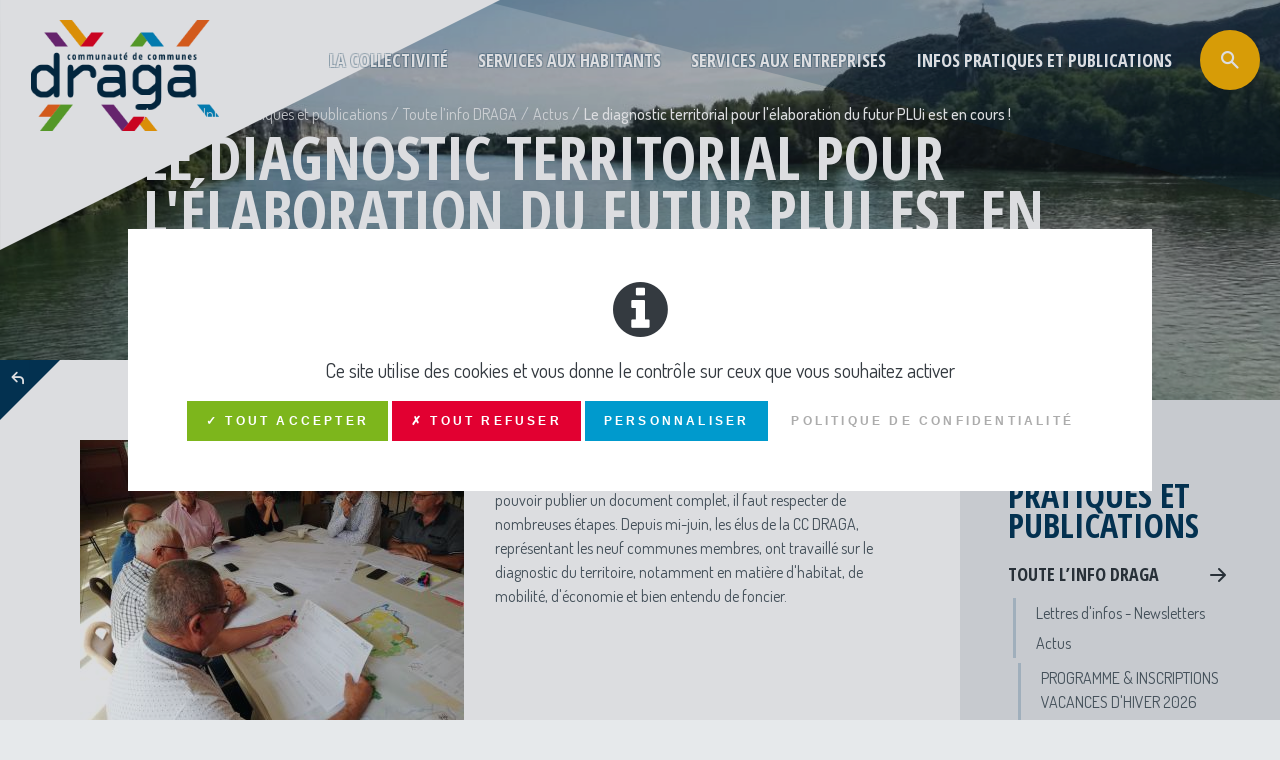

--- FILE ---
content_type: text/html; charset=UTF-8
request_url: https://www.ccdraga.fr/infos-quotidiennes/toute-linfo-draga/actualites/le-diagnostic-territorial-pour-lelaboration-du-futur-plui-est-en-cours
body_size: 11575
content:
<!DOCTYPE HTML>
<html lang="fr">
<head>
    
<title>Le diagnostic territorial pour l'élaboration du futur PLUi est en cours ! :: CC DRAGA</title>

<meta http-equiv="content-type" content="text/html; charset=UTF-8"/>
<meta name="description" content="La CC DRAGA a pour mission d'élaborer le futur Plan Local d'Urbanisme Intercommunal à l'horizon 2022. Mais avant de pouvoir publier un document complet, il faut respecter de nombreuses étapes. Depuis mi-juin, les élus de la CC DRAGA, représentant les neuf communes membres, ont travaillé sur le diagnostic du territoire, notamment en matière d'habitat, de mobilité, d'économie et bien entendu de foncier."/>
<meta name="generator" content="concrete5 - 8.1.0"/>
<script type="text/javascript">
    var CCM_DISPATCHER_FILENAME = "/index.php";
    var CCM_CID = 1063;
    var CCM_EDIT_MODE = false;
    var CCM_ARRANGE_MODE = false;
    var CCM_IMAGE_PATH = "/concrete/images";
    var CCM_TOOLS_PATH = "/index.php/tools/required";
    var CCM_APPLICATION_URL = "https://www.ccdraga.fr";
    var CCM_REL = "";
</script>

<script>

    /* Langue */
            var tarteaucitronForceLanguage = 'fr';
    
    /* Chemin d'accès aux ressources de tarteaucitron */
    var tarteaucitronForceCDN = 'https://www.ccdraga.fr/packages/tematik_rgpd/js/tarteaucitron/';

</script>
<script type="text/javascript" src="/packages/tematik_rgpd/js/cookies.js"></script>
<script>

    if (typeof(tarteaucitron) != 'undefined') {

        tarteaucitron.init({
            "privacyUrl": "https://www.ccdraga.fr/politique-de-confidentialite", /* Privacy policy url */

            "hashtag": "#tarteaucitron", /* Open the panel with this hashtag */
            "cookieName": "tartaucitron", /* Cookie name */

            "orientation": "middle", /* Banner position (top - bottom) */

            "showAlertSmall": false, /* Show the small banner on bottom right */
            "cookieslist": false, /* Show the cookie list */
                           
            "showIcon": false, /* Show cookie icon to manage cookies */
            "iconPosition": "BottomRight", /* BottomRight, BottomLeft, TopRight and TopLeft */

            "adblocker": false, /* Show a Warning if an adblocker is detected */

            "DenyAllCta" : true, /* Show the deny all button */
            "AcceptAllCta" : true, /* Show the accept all button when highPrivacy on */
            "highPrivacy": true, /* Disable auto consent */

            "handleBrowserDNTRequest": false, /* If Do Not Track == 1, accept all */

            "removeCredit": true, /* Remove credit link */
            "moreInfoLink": true, /* Show more info link */
              "useExternalCss": true, /* If false, the tarteaucitron.css file will be loaded */

            /* "cookieDomain": ".my-multisite-domaine.fr" /* Shared cookie for subdomain */
                          
            "readmoreLink": "", /* Change the default readmore link */

            "mandatory": true, /* Show a message about mandatory cookies */
        });

        // Google Analytics
 tarteaucitron.user.multiplegtagUa = ['UA-101859153-1', 'G-6HBBCVH0Z7'];
(tarteaucitron.job = tarteaucitron.job || []).push('multiplegtag');    }

</script>
<!-- Open Graph meta -->
<meta property="og:title" content="Le diagnostic territorial pour l'élaboration du futur PLUi est en cours !" />
<meta property="og:description" content="La CC DRAGA a pour mission d'élaborer le futur Plan Local d'Urbanisme Intercommunal à l'horizon 2022. Mais avant de pouvoir publier un document complet, il faut respecter de nombreuses étapes. Depuis mi-juin, les élus de la CC DRAGA, représentant les neuf communes membres, ont travaillé sur le diagnostic du territoire, notamment en matière d'habitat, de mobilité, d'économie et bien entendu de foncier." />
<meta property="og:url" content="https://www.ccdraga.fr/infos-quotidiennes/toute-linfo-draga/actualites/le-diagnostic-territorial-pour-lelaboration-du-futur-plui-est-en-cours" />
<meta property="og:type" content="website" />
<meta property="og:site_name" content="CC DRAGA" />
<meta property="og:locale" content="fr_FR" />
<!-- Twitter Cards meta -->
<meta name="twitter:card" content="summary" />
<meta name="twitter:title" content="Le diagnostic territorial pour l'élaboration du futur PLUi est en cours !" />
<meta name="twitter:description" content="La CC DRAGA a pour mission d'élaborer le futur Plan Local d'Urbanisme Intercommunal à l'horizon 2022. Mais avant de pouvoir publier un document complet, il faut respecter de nombreuses étapes. Depuis mi-juin, les élus de la CC DRAGA, représentant les neuf communes membres, ont travaillé sur le diagnostic du territoire, notamment en matière d'habitat, de mobilité, d'économie et bien entendu de foncier." />
<meta name="twitter:url" content="https://www.ccdraga.fr/infos-quotidiennes/toute-linfo-draga/actualites/le-diagnostic-territorial-pour-lelaboration-du-futur-plui-est-en-cours" />
<meta name="twitter:domain" content="https://www.ccdraga.fr" />
<meta name="twitter:image" content="https://www.ccdraga.fr/application/files/thumbnails/meta_tags_illustration_tc/4114/9821/9579/img-twitter.jpg" />
<meta name="twitter:image:width" content="120" />
<meta name="twitter:image:height" content="120" />
<script type="text/javascript" src="/concrete/js/jquery.js"></script>
<link href="/application/themes/draga/css/plugins/font-awesome.css" rel="stylesheet" type="text/css" media="all">
<link href="https://fonts.googleapis.com/css?family=Dosis:300,400,500,600,700|Open+Sans+Condensed:300,700" rel="stylesheet" type="text/css" media="all">
<link href="/application/themes/draga/css/plugins/icomoon.css" rel="stylesheet" type="text/css" media="all">
<link href="/application/themes/draga/css/plugins/tarteaucitron/tarteaucitron.css" rel="stylesheet" type="text/css" media="all">
<link href="/application/themes/draga/css/plugins/animate.css" rel="stylesheet" type="text/css" media="screen">
<link href="/application/themes/draga/css/plugins/jquery.fancybox.css" rel="stylesheet" type="text/css" media="screen">
<link href="/application/themes/draga/css/bootstrap/bootstrap.css" rel="stylesheet" type="text/css" media="screen">
<link href="/application/themes/draga/css/customstrap/customstrap.css" rel="stylesheet" type="text/css" media="screen">
<link href="/application/themes/draga/css/customstrap/modules/concrete-blocks.css" rel="stylesheet" type="text/css" media="screen">
<!-- Matomo -->
<script>
  var _paq = window._paq = window._paq || [];
  /* tracker methods like "setCustomDimension" should be called before "trackPageView" */
  _paq.push(['trackPageView']);
  _paq.push(['enableLinkTracking']);
  (function() {
    var u="//stats.6tematik.fr/";
    _paq.push(['setTrackerUrl', u+'matomo.php']);
    _paq.push(['setSiteId', '59']);
    var d=document, g=d.createElement('script'), s=d.getElementsByTagName('script')[0];
    g.async=true; g.src=u+'matomo.js'; s.parentNode.insertBefore(g,s);
  })();
</script>
<!-- End Matomo Code --><meta name="apple-itunes-app" content="app-id=1444107355"><link rel="apple-touch-icon" sizes="180x180" href="/application/themes/draga/favicon/apple-touch-icon.png">
<link rel="icon" type="image/png" sizes="32x32" href="/application/themes/draga/favicon/favicon-32x32.png">
<link rel="icon" type="image/png" sizes="194x194" href="/application/themes/draga/favicon/favicon-194x194.png">
<link rel="icon" type="image/png" sizes="192x192" href="/application/themes/draga/favicon/android-chrome-192x192.png">
<link rel="icon" type="image/png" sizes="16x16" href="/application/themes/draga/favicon/favicon-16x16.png">
<link rel="manifest" href="/application/themes/draga/favicon/manifest.json">
<link rel="mask-icon" href="/application/themes/draga/favicon/safari-pinned-tab.svg" color="#ee7c27">
<link rel="shortcut icon" href="/application/themes/draga/favicon/favicon.ico">
<meta name="msapplication-TileColor" content="#ee7c27">
<meta name="msapplication-TileImage" content="/application/themes/draga/favicon/mstile-144x144.png">
<meta name="msapplication-config" content="/application/themes/draga/favicon/browserconfig.xml">
<meta name="theme-color" content="#003556">

<link rel="alternate" type="application/rss+xml" title="Actualités de la communauté de communes draga" href="/rss/actualites" />	<meta name="viewport" content="width=device-width, user-scalable=no, initial-scale=1.0, minimum-scale=1.0, maximum-scale=1.0">
	<meta name="format-detection" content="telephone=no"/>
</head>
<body>
    <div class="ccm-page page-type-actualite page-template-detail-actualite">
                <div class="global">
			<header class="siteHeader">
	<a href="https://www.ccdraga.fr" class="siteHeader-logo">
		<img src="/application/themes/draga/img/logo.png" alt="logo">
	</a>
	<div class="siteMenu-trigger">
	<div class="siteMenu-trigger-interne">
		<span class="siteMenu-trigger-bar"></span>
		<span class="siteMenu-trigger-bar"></span>
		<span class="siteMenu-trigger-bar"></span>
	</div>
</div>
<nav class="siteMenu">
	<div class="siteMenu-interne">
		<a class="siteMenu-logo" href="https://www.ccdraga.fr">
			<img src="/application/themes/draga/img/logo.png" alt="logo">
		</a>
		

    <ul class="nav"><li class=""><a href="https://www.ccdraga.fr/la-collectivite/comprendre-la-collectivite/9-communes-unies-pour-un-territoire" target="_self" class="">La collectivit&eacute;</a><ul><li class=""><a href="https://www.ccdraga.fr/la-collectivite/comprendre-la-collectivite/9-communes-unies-pour-un-territoire" target="_self" class="">Comprendre la collectivit&eacute;</a><ul><li class=""><a href="https://www.ccdraga.fr/la-collectivite/comprendre-la-collectivite/9-communes-unies-pour-un-territoire" target="_self" class="">Neuf communes, un territoire !</a></li><li class=""><a href="https://www.ccdraga.fr/la-collectivite/comprendre-la-collectivite/gouvernance-2" target="_self" class="">Gouvernance</a></li><li class=""><a href="https://www.ccdraga.fr/la-collectivite/comprendre-la-collectivite/fonctionnement-finances" target="_self" class="">Finances</a></li><li class=""><a href="https://www.ccdraga.fr/la-collectivite/comprendre-la-collectivite/competences" target="_self" class="">Comp&eacute;tences</a></li><li class=""><a href="https://www.ccdraga.fr/la-collectivite/comprendre-la-collectivite/comptes-rendus-deliberations" target="_self" class="">Comptes-rendus des Conseils Communautaires</a></li><li class=""><a href="https://www.ccdraga.fr/la-collectivite/comprendre-la-collectivite/avis-de-publications-conseil-communautaires" target="_self" class="">Avis de publication des actes - D&eacute;lib&eacute;rations - D&eacute;cisions</a></li><li class=""><a href="https://www.ccdraga.fr/la-collectivite/comprendre-la-collectivite/offres-demplois" target="_self" class="">Offres d&#039;emplois et stages de la CC DRAGA</a></li><li class=""><a href="https://www.ccdraga.fr/la-collectivite/les-projets/plans-de-financement-projetstravaux" target="_self" class="">Plans de financement projets/travaux</a></li></ul></li><li class=""><a href="https://www.ccdraga.fr/la-collectivite/les-projets/scot" target="_self" class="">Les projets</a><ul><li class=""><a href="https://www.ccdraga.fr/la-collectivite/les-projets/fibre-optique-page-1" target="_self" class="">Le d&eacute;ploiement de la fibre optique</a></li><li class=""><a href="https://www.ccdraga.fr/la-collectivite/les-projets/digue-du-banc-rouge" target="_self" class="">Digue du Banc Rouge</a></li></ul></li><li class=""><a href="https://www.ccdraga.fr/la-collectivite/decouvrir/tourisme-patrimoine" target="_self" class="">D&eacute;couvrir</a><ul><li class=""><a href="https://www.ccdraga.fr/la-collectivite/decouvrir/tourisme-patrimoine" target="_self" class="">Tourisme / Patrimoine</a></li><li class=""><a href="https://www.ccdraga.fr/la-collectivite/decouvrir/activites-de-nature" target="_self" class="">Activit&eacute;s de nature</a></li><li class=""><a href="https://www.ccdraga.fr/services-pratiques/agences-postales-et-associations/associations" target="_self" class="">Associations</a></li><li class=""><a href="https://www.ccdraga.fr/la-collectivite/decouvrir/plan-interactif-2025" target="_self" class="">Plan interactif</a></li></ul></li><li class=""><a href="https://www.ccdraga.fr/la-collectivite/demarches-en-ligne" target="_self" class="">D&eacute;marches en ligne</a><ul><li class=""><a href="https://www.ccdraga.fr/la-collectivite/demarches-en-ligne/inscrire-son-enfant-aux-activites-enfancejeunesse" target="_self" class="">Inscrire son enfant aux activit&eacute;s Enfance/Jeunesse</a></li><li class=""><a href="https://www.ccdraga.fr/la-collectivite/demarches-en-ligne/un-souci-poser-votre-question" target="_self" class="">D&eacute;clarez un incident !</a></li><li class=""><a href="https://www.ccdraga.fr/la-collectivite/demarches-en-ligne/obtenir-une-carte-de-decheterie" target="_self" class="">Obtenir une carte de d&eacute;chetterie, un bac, ou un composteur</a></li><li class=""><a href="https://www.ccdraga.fr/la-collectivite/demarches-en-ligne/je-depose-mon-autorisation-durbanisme-en-ligne" target="_self" class="">Je d&eacute;pose mon autorisation d&#039;urbanisme en ligne</a></li><li class=""><a href="https://www.ccdraga.fr/la-collectivite/demarches-en-ligne/boite-questions" target="_self" class="">Questions en ligne</a></li><li class=""><a href="https://www.ccdraga.fr/la-collectivite/demarches-en-ligne/obtenir-une-carte-de-decheterie-1" target="_self" class="">Eau et Assainissement : posez vos questions !</a></li><li class=""><a href="https://www.ccdraga.fr/la-collectivite/demarches-en-ligne/obtenir-un-rendez-vous-avec-le-president" target="_self" class="">Obtenir un rendez-vous avec vos &eacute;lus</a></li><li class=""><a href="https://www.ccdraga.fr/la-collectivite/demarches-en-ligne/obtenir-une-carte-de-decheterie-2" target="_self" class="">Prendre un rendez-vous avec France Services</a></li><li class=""><a href="https://www.ccdraga.fr/la-collectivite/demarches-en-ligne/plui-h-urbanisme-posez-vos-questions" target="_self" class="">PLUI-H ? Urbanisme ? Posez vos questions !</a></li><li class=""><a href="https://www.ccdraga.fr/la-collectivite/demarches-en-ligne/associations" target="_self" class="">Associations, d&eacute;posez vos demande de subvention.</a></li><li class=""><a href="https://www.ccdraga.fr/la-collectivite/demarches-en-ligne/frelon-asiatique-declarez-le" target="_self" class="">Frelon Asiatique : d&eacute;clarez-le !</a></li><li class=""><a href="https://histologe.beta.gouv.fr/" target="_blank" class="">D&eacute;clarer un habitat indigne</a></li></ul></li></ul></li><li class=""><a href="https://www.ccdraga.fr/services-pratiques/habitat/service-public-de-la-renovation-de-lhabitat" target="_self" class="">Services aux habitants</a><ul><li class=""><a href="https://www.ccdraga.fr/services-pratiques/habitat/service-public-de-la-renovation-de-lhabitat" target="_self" class="">Habitat</a><ul><li class=""><a href="https://www.ccdraga.fr/services-pratiques/habitat/service-public-de-la-renovation-de-lhabitat" target="_self" class="">Am&eacute;lioration de l&#039;habitat</a></li><li class=""><a href="https://www.ccdraga.fr/services-pratiques/habitat/permanences-conseils" target="_self" class="">Conseil Habitat Jeunes</a></li><li class=""><a href="https://www.ccdraga.fr/services-pratiques/habitat/operation-damelioration-de-lhabitat" target="_self" class="">Op&eacute;ration d&#039;Am&eacute;lioration de l&#039;Habitat</a></li><li class=""><a href="https://www.ccdraga.fr/services-pratiques/vie-sociale/logements-sociaux" target="_self" class="">Logements sociaux</a></li><li class=""><a href="https://www.ccdraga.fr/services-pratiques/habitat/permis-de-louer" target="_self" class="">Permis de louer</a></li><li class=""><a href="https://www.ccdraga.fr/services-pratiques/habitat/fibre-optique-page-1" target="_self" class="">Le d&eacute;ploiement de la fibre optique</a></li></ul></li><li class=""><a href="https://www.ccdraga.fr/services-pratiques/urbanisme/plui" target="_self" class="">Urbanisme</a><ul><li class=""><a href="https://www.ccdraga.fr/services-pratiques/urbanisme/plui" target="_self" class="">Plan Local d&#039;Urbanisme Intercommunal</a></li><li class=""><a href="https://www.ccdraga.fr/services-pratiques/urbanisme/documents-communaux-2" target="_self" class="">Documents communaux en vigueur</a></li><li class=""><a href="https://www.ccdraga.fr/services-pratiques/urbanisme/prendre-rendez-vous-avec-le-service-urbanisme-de-ma-commune" target="_self" class="">Prendre rendez-vous avec le service urbanisme de ma commune</a></li><li class=""><a href="https://www.ccdraga.fr/services-pratiques/urbanisme/enquetes-publiques" target="_self" class="">Documents en cours d&#039;&eacute;volution</a></li><li class=""><a href="https://www.ccdraga.fr/services-pratiques/urbanisme/je-depose-mon-autorisation-durbanisme-en-ligne" target="_self" class="">Je d&eacute;pose mon autorisation d&#039;urbanisme en ligne</a></li><li class=""><a href="https://www.ccdraga.fr/services-pratiques/urbanisme/site-patrimonial-remarquable-de-leglise-de-larnas" target="_self" class="">Site patrimonial remarquable de l&#039;&eacute;glise de Larnas</a></li></ul></li><li class=""><a href="https://www.ccdraga.fr/services-pratiques/petite-enfance-enfance-jeunesse/lenfance-jeunesse-cest-quoi" target="_self" class="">Petite Enfance - Enfance - Jeunesse</a><ul><li class=""><a href="https://www.ccdraga.fr/services-pratiques/petite-enfance-enfance-jeunesse/lenfance-jeunesse-cest-quoi" target="_self" class="">Les services Petite enfance - Enfance - Jeunesse</a></li><li class=""><a href="https://www.ccdraga.fr/services-pratiques/petite-enfance-enfance-jeunesse/petite-enfance" target="_self" class="">Petite Enfance (0 &agrave; 6 ans)</a></li><li class=""><a href="https://www.ccdraga.fr/services-pratiques/petite-enfance-enfance-jeunesse/enfance" target="_self" class="">Enfance</a></li><li class=""><a href="https://www.ccdraga.fr/services-pratiques/petite-enfance-enfance-jeunesse/jeunesse" target="_self" class="">Jeunesse</a></li><li class=""><a href="https://www.ccdraga.fr/services-pratiques/petite-enfance-enfance-jeunesse/decouvrir" target="_self" class="">A d&eacute;couvrir</a></li><li class=""><a href="https://www.ccdraga.fr/services-pratiques/petite-enfance-enfance-jeunesse/boite-outils-des-parents" target="_self" class="">Boite &agrave; outils des parents</a></li><li class=""><a href="https://www.ccdraga.fr/services-pratiques/petite-enfance-enfance-jeunesse/fete-de-la-science" target="_self" class="">F&ecirc;te de la science</a></li><li class=""><a href="https://www.ccdraga.fr/services-pratiques/petite-enfance-enfance-jeunesse/festival-terre-des-momes" target="_self" class="">Festival Terre des m&ocirc;mes</a></li><li class=""><a href="https://www.ccdraga.fr/services-pratiques/petite-enfance-enfance-jeunesse/videotheque" target="_self" class="">Vid&eacute;oth&egrave;que</a></li></ul></li><li class=""><a href="https://www.ccdraga.fr/services-pratiques/dechets/yakatrier" target="_self" class="">D&eacute;chets</a><ul><li class=""><a href="https://www.ccdraga.fr/services-pratiques/dechets/yakatrier" target="_self" class="">La gestion de vos d&eacute;chets</a></li><li class=""><a href="https://www.ccdraga.fr/services-pratiques/dechets/les-collectes" target="_self" class="">Les collectes et les consignes de tri</a></li><li class=""><a href="https://www.ccdraga.fr/services-pratiques/dechets/les-decheteries" target="_self" class="">Les d&eacute;ch&eacute;teries</a></li><li class=""><a href="https://www.ccdraga.fr/services-pratiques/dechets/compostage" target="_self" class="">Les op&eacute;rations sp&eacute;cifiques</a></li><li class=""><a href="https://www.ccdraga.fr/services-pratiques/dechets/ressourcerie" target="_self" class="">Ressourcerie</a></li><li class=""><a href="https://www.ccdraga.fr/services-pratiques/dechets/obtenir-une-carte-de-decheterie" target="_self" class="">Obtenir une carte de d&eacute;chetterie, un bac, ou un composteur</a></li><li class=""><a href="https://www.ccdraga.fr/services-pratiques/dechets/operation-composteurs" target="_self" class="">Composter</a></li></ul></li><li class=""><a href="https://www.ccdraga.fr/services-pratiques/eau-potable/mission-du-service" target="_self" class="">Politique de l&#039;eau</a><ul><li class=""><a href="https://www.ccdraga.fr/services-pratiques/eau-potable/mission-du-service" target="_self" class="">Eau Potable</a></li><li class=""><a href="https://www.ccdraga.fr/services-pratiques/eau-potable/collectif" target="_self" class="">Assainissement Collectif</a></li><li class=""><a href="https://www.ccdraga.fr/services-pratiques/eau-potable/non-collectif" target="_self" class="">Assainissement Non collectif</a></li><li class=""><a href="https://www.ccdraga.fr/services-pratiques/eau-potable/declarations-dutilite-publique" target="_self" class="">D&eacute;clarations d&#039;utilit&eacute; publique</a></li><li class=""><a href="https://www.ccdraga.fr/services-pratiques/eau-potable/gemapi" target="_self" class="">GEMAPI</a></li></ul></li><li class=""><a href="https://www.ccdraga.fr/services-pratiques/vie-sociale/analyse-des-besoins-sociaux" target="_self" class="">Vie sociale - Services Publics</a><ul><li class=""><a href="https://www.ccdraga.fr/services-pratiques/vie-sociale/analyse-des-besoins-sociaux" target="_self" class="">Analyse des Besoins Sociaux</a></li><li class=""><a href="https://www.ccdraga.fr/services-pratiques/vie-sociale/espace-france-services" target="_self" class="">France Services</a></li><li class=""><a href="https://www.ccdraga.fr/services-pratiques/vie-sociale/guide-sante-et-social-2022-est-disponible" target="_self" class="">Guide sant&eacute; et social</a></li><li class=""><a href="https://www.ccdraga.fr/services-pratiques/vie-sociale/itinerance-france-services" target="_self" class="">Itin&eacute;rance France Services</a></li><li class=""><a href="https://www.ccdraga.fr/services-pratiques/agences-postales-et-associations/agences-postales-intercommunales" target="_self" class="">Agences Postales Intercommunales</a></li></ul></li><li class=""><a href="https://www.ccdraga.fr/services-pratiques/culture" target="_self" class="">CULTURE</a><ul><li class=""><a href="https://www.ccdraga.fr/services-pratiques/culture/cteac" target="_self" class="">Education artistique et culturelle</a></li><li class=""><a href="https://www.ccdraga.fr/services-pratiques/culture/ecole-de-musique-intercommunale" target="_self" class="">Ecoles de musique intercommunale</a></li><li class=""><a href="https://www.ccdraga.fr/services-pratiques/culture/biblios-en-draga" target="_self" class="">Lecture publique - BIBLIOs en DRAGA</a></li><li class=""><a href="https://www.ccdraga.fr/la-collectivite/decouvrir/agenda-culturel" target="_self" class="">Agenda culturel</a></li></ul></li><li class=""><a href="https://www.ccdraga.fr/services-pratiques/mobilites/carte-la-mobilite-sur-draga" target="_self" class="">Mobilit&eacute;s</a><ul><li class=""><a href="https://www.ccdraga.fr/services-pratiques/mobilites/carte-la-mobilite-sur-draga" target="_self" class="">Carte &quot;La mobilit&eacute; sur DRAGA&quot;</a></li><li class=""><a href="https://www.ccdraga.fr/services-pratiques/mobilites/covoiten-karos" target="_self" class="">Covoit&#039;en KAROS</a></li><li class=""><a href="https://www.ccdraga.fr/services-pratiques/mobilites/un-dimanche-la-plage" target="_self" class="">Un dimanche &agrave; la plage</a></li></ul></li></ul></li><li class=""><a href="https://www.ccdraga.fr/developpement-territorial/le-territoire/carte-didentite-du-territoire" target="_self" class="">Services aux entreprises</a><ul><li class=""><a href="https://www.ccdraga.fr/developpement-territorial/le-territoire/carte-didentite-du-territoire" target="_self" class="">Le territoire</a><ul><li class=""><a href="https://www.ccdraga.fr/developpement-territorial/le-territoire/carte-didentite-du-territoire" target="_self" class="">Carte d&#039;identit&eacute; &eacute;conomique</a></li></ul></li><li class=""><a href="https://www.ccdraga.fr/developpement-territorial/les-entreprises/implantation-dentreprises" target="_self" class="">Entreprendre</a><ul><li class=""><a href="https://www.ccdraga.fr/developpement-territorial/les-entreprises/implantation-dentreprises" target="_self" class="">S&#039;implanter</a></li><li class=""><a href="https://www.ccdraga.fr/developpement-territorial/les-entreprises/soutien-lemploi" target="_self" class="">D&eacute;velopper l&#039;emploi</a></li><li class=""><a href="https://www.ccdraga.fr/developpement-territorial/les-entreprises/soutien-la-creation-dentreprises" target="_self" class="">Cr&eacute;er son entreprise</a></li><li class=""><a href="https://www.ccdraga.fr/developpement-territorial/les-entreprises/aides-aux-entreprises" target="_self" class="">Aides aux entreprises</a></li><li class=""><a href="https://www.ccdraga.fr/developpement-territorial/les-entreprises/hotel-dentreprises" target="_self" class="">Les Ateliers de l&#039;Inter</a></li></ul></li><li class=""><a href="https://www.ccdraga.fr/infos-quotidiennes/toute-linfo-draga/actualites/salon-de-la-creation-et-reprise-dentreprise" target="_self" class="">Salon de l&#039;entreprise</a><ul><li class=""><a href="https://www.ccdraga.fr/infos-quotidiennes/toute-linfo-draga/actualites/salon-de-la-creation-et-reprise-dentreprise" target="_self" class="">Salon de l&#039;entreprise</a></li><li class=""><a href="https://www.ccdraga.fr/developpement-territorial/salon-de-la-creation-dentreprise/conferences-2023" target="_self" class="">Les conf&eacute;rences</a></li></ul></li><li class=""><a href="https://www.ccdraga.fr/developpement-territorial/nos-partenaires-ont-la-parole/mission-locale-centre-ardeche" target="_self" class="">L&#039;actu des partenaires !</a><ul><li class=""><a href="https://www.ccdraga.fr/developpement-territorial/nos-partenaires-ont-la-parole/mission-locale-centre-ardeche" target="_self" class="">Mission Locale Centre Ard&egrave;che</a></li><li class=""><a href="https://www.ccdraga.fr/developpement-territorial/nos-partenaires-ont-la-parole/maison-de-lemploi-et-de-la-formation" target="_self" class="">Maison de l&#039;Emploi et de la Formation</a></li></ul></li></ul></li><li class="nav-path-selected"><a href="https://www.ccdraga.fr/infos-quotidiennes/toute-linfo-draga/actualites" target="_self" class="nav-path-selected">Infos pratiques et publications</a><ul><li class="nav-path-selected"><a href="https://www.ccdraga.fr/infos-quotidiennes/toute-linfo-draga/actualites" target="_self" class="nav-path-selected">Toute l&rsquo;info DRAGA</a><ul><li class="nav-path-selected"><a href="https://www.ccdraga.fr/infos-quotidiennes/toute-linfo-draga/actualites" target="_self" class="nav-path-selected">Actus</a></li><li class=""><a href="https://www.ccdraga.fr/infos-quotidiennes/toute-linfo-draga/agenda" target="_self" class="">Agenda</a></li><li class=""><a href="https://www.ccdraga.fr/infos-quotidiennes/toute-linfo-draga/lettre-dinfos-newsletter" target="_self" class="">Lettres d&#039;infos - Newsletters</a></li></ul></li><li class=""><a href="https://www.ccdraga.fr/infos-quotidiennes/publications/rapports" target="_self" class="">Publications</a><ul><li class=""><a href="https://www.ccdraga.fr/infos-quotidiennes/publications/rapports" target="_self" class="">Les rapports d&rsquo;activit&eacute;s</a></li><li class=""><a href="https://www.ccdraga.fr/infos-quotidiennes/publications/draga-mag" target="_self" class="">DRAGA Mag</a></li><li class=""><a href="https://www.ccdraga.fr/infos-quotidiennes/publications/guide-du-tri" target="_self" class="">Infos tri</a></li><li class=""><a href="https://www.ccdraga.fr/infos-quotidiennes/publications/la-lettre-de-leau" target="_self" class="">La lettre de l&#039;eau</a></li><li class=""><a href="https://www.ccdraga.fr/infos-quotidiennes/publications/guide-pratique-cc-draga" target="_self" class="">Guides pratiques CC DRAGA</a></li></ul></li></ul></li></ul>
		<button class="bto--big--yellow siteSearch-trigger"><i class="icon-search"></i></button>
	</div>
</nav></header>
<section class="searchPanel overPanel">
	<button type="button" class="overPanel-close close" aria-label="Close">
	  	<span aria-hidden="true"><i class="icon-cross"></i></span>
	</button>
	<div class="overPanel-wrap">
		<div class="overPanel-scroll">
			<section class="overPanel-content container">
				<span class="titre4">Rechercher</span>
				<form class="searchPanel-form" action="https://www.ccdraga.fr/recherche" method="post">
					<input id="searchPanel-champ" class="form-control form-control-lg" type="text" name="query" placeholder="Mots clés, article...">
					<button type="submit"><i class="icon-search"></i></button>
				</form>
				<div id="searchPanel-results"></div>
			</section>
		</div>
	</div>
</section>			<div class="bandeau">
	

    
        
    <!-- AFFICHAGE DU SLIDESHOW -->
    
        <script type="text/javascript">
            
            $(document).ready(function() {
                $("#slideshow-6975220beb28a").slideShow6tk({
                    pauseOnHover        : true,
                    animation           : "fade",
                    autoHeight          : false,
                    easing              : null,
                    slideshowSpeed      : 3000,
                    animationSpeed      : 500,
                    autoPlay            : true,
                    navigation          : true,
                    generateNavigation  : true,
                    navigationClass     : 'roundNav',
                    prevClass           : 'roundNav-prev',
                    nextClass           : 'roundNav-next',
                    prevText            : '<i class="icon-arrow-back"></i>',
                    nextText            : '<i class="icon-arrow-forward"></i>',
                    pagination          : false,
                    generatePagination  : false,
                    paginationClass     : 'bandeau-pagin'
                });
            });

        </script>

       <div id="slideshow-6975220beb28a" class="bandeau-slideshow">
            <ul class="slides">     
                                    <li class="slide">
                        						<div class="bandeau-interne"  style="background-image: url('https://www.ccdraga.fr/application/files/cache/6b4873a3b7df25c99f93ff6d47056e32.jpg');"  href="#" >
															<div class="bandeau-content container">
                                                                            <div class="bandeau-titre">
                                                                                            <h2 class="titre1">Communauté de Communes DRAGA</h2>
                                                                                                                                        <div class="titre2--alt--light">Du Rhône aux Gorges de l'Ardèche</div>
                                                                                    </div>
                                                                            								</div>
													</div>
                    </li>
                                    <li class="slide">
                        						<div class="bandeau-interne"  style="background-image: url('https://www.ccdraga.fr/application/files/cache/5fb1b0078bb8c6ec418e3041bbdc9c0c.jpg');"  href="#" >
															<div class="bandeau-content container">
                                                                            <div class="bandeau-titre">
                                                                                            <h2 class="titre1">Communauté de Communes DRAGA</h2>
                                                                                                                                        <div class="titre2--alt--light">Du Rhône aux Gorges de l'Ardèche</div>
                                                                                    </div>
                                                                            								</div>
													</div>
                    </li>
                                    <li class="slide">
                        						<div class="bandeau-interne"  style="background-image: url('https://www.ccdraga.fr/application/files/cache/c58547980d7b016415a363fc44af9001.jpg');"  href="#" >
															<div class="bandeau-content container">
                                                                            <div class="bandeau-titre">
                                                                                            <h2 class="titre1">Communauté de Communes DRAGA</h2>
                                                                                                                                        <div class="titre2--alt--light">Du Rhône aux Gorges de l'Ardèche</div>
                                                                                    </div>
                                                                            								</div>
													</div>
                    </li>
                                    <li class="slide">
                        						<div class="bandeau-interne"  style="background-image: url('https://www.ccdraga.fr/application/files/cache/e43c908d6d136860d5ef553790286267.jpg');"  href="#" >
															<div class="bandeau-content container">
                                                                            <div class="bandeau-titre">
                                                                                            <h2 class="titre1">Communauté de Communes DRAGA</h2>
                                                                                                                                        <div class="titre2--alt--light">Du Rhône aux Gorges de l'Ardèche</div>
                                                                                    </div>
                                                                            								</div>
													</div>
                    </li>
                                    <li class="slide">
                        						<div class="bandeau-interne"  style="background-image: url('https://www.ccdraga.fr/application/files/cache/208b4c2bbe23bc0a9dfccd4f487f8ad5.jpg');"  href="#" >
															<div class="bandeau-content container">
                                                                            <div class="bandeau-titre">
                                                                                            <h2 class="titre1">Communauté de Communes DRAGA</h2>
                                                                                                                                        <div class="titre2--alt--light">Du Rhône aux Gorges de l'Ardèche</div>
                                                                                    </div>
                                                                            								</div>
													</div>
                    </li>
                            </ul>
        </div>
    
</div>			<div class="titrePage">
				<div class="container">
					<ol class="breadcrumb"><li class="breadcrumb-item"><a href="https://www.ccdraga.fr/" target="_self">Accueil</a></li><li class="breadcrumb-item"><a href="https://www.ccdraga.fr/infos-quotidiennes/toute-linfo-draga/actualites" target="_self">Infos pratiques et publications</a></li><li class="breadcrumb-item"><a href="https://www.ccdraga.fr/infos-quotidiennes/toute-linfo-draga/actualites" target="_self">Toute l&rsquo;info DRAGA</a></li><li class="breadcrumb-item"><a href="https://www.ccdraga.fr/infos-quotidiennes/toute-linfo-draga/actualites" target="_self">Actus</a></li><li class="breadcrumb-item active">Le diagnostic territorial pour l&#039;&eacute;laboration du futur PLUi est en cours !</li></ol>					<h1 class="titre1">Le diagnostic territorial pour l'élaboration du futur PLUi est en cours !</h1>
					<span class="badge badge-pill bg-info">Catégorie(s) Divers</span>
					<span class="badge badge-pill bg-primary">Rédigé le mardi 09 juillet 2019</span>
				</div>
			</div>
			<main class="contenuPage detail">
				<div class="row no-gutters">
					<div class="colContenu col-lg-9">
						<div class="container container-md">
							<a href="https://www.ccdraga.fr/infos-quotidiennes/toute-linfo-draga/actualites" class="bt-retour" title="Retour"><i class="icon-reply"></i></a>
							<section class="blocs-cms">
								<div class="blocs-cms">
									

    <div class="row"><div class="col-md-6">

    <img src="https://www.ccdraga.fr/application/files/cache/7d4dc53af5020c6bb50445ee6ae19b72.jpg" width="384" height="288" alt="" />
</div><div class="col-md-6">

    <p class="ccm-block-page-attribute-display-wrapper">La CC DRAGA a pour mission d&#039;élaborer le futur Plan Local d&#039;Urbanisme Intercommunal à l&#039;horizon 2022. Mais avant de pouvoir publier un document complet, il faut respecter de nombreuses étapes. Depuis mi-juin, les élus de la CC DRAGA, représentant les neuf communes membres, ont travaillé sur le diagnostic du territoire, notamment en matière d&#039;habitat, de mobilité, d&#039;économie et bien entendu de foncier.</p>
</div></div>


    <h3 class="titre3 text-success --light">Rappel : qu'est-ce qu'un PLUi-H ?</h3>


    <p>Le PLU est un projet de territoire qui pr&eacute;voit l&#39;am&eacute;nagement de celui-ci ainsi que l&#39;urbanisation pour les 10-15 ann&eacute;es &agrave; venir. Il int&eacute;gre l&#39;ensemble des th&eacute;matiques de l&#39;am&eacute;nagement du territoire &agrave; savoir : habitat, patrimoine, paysage, tourisme et loisirs, agriculture et for&ecirc;t, &eacute;quipements, transports, d&eacute;veloppement &eacute;conomique, biodiviersit&eacute;s, ressources naturelles...</p>

<p>En devant Intercommunal, le futur PLUi deviendra le projet de territoire de neuf communes de la CC DRAGA, adapt&eacute; &agrave; son fonctionnement et &agrave; son organisation.</p>

<p>Enfin, les &eacute;lus ont d&eacute;cid&eacute; d&#39;aller plus loin en y ajoutant une dimension politique de l&#39;Habitat plus forte. Le PLUi se transforme donc en PLUi-H !</p>



    <h3 class="titre3 text-success --light">Les étapes de l'élaboration du PLUi-H de la CC DRAGA </h3>


    <ul>
	<li>Le diagnostic et l&#39;&eacute;tat initial de l&#39;environnement : c&#39;est la phase actuelle de travail ! Les &eacute;lus, en ateliers mais &eacute;galement lors de r&eacute;unions de travail expliquent, observent et d&eacute;crivent leur territoire. Ce diagnostic servira &agrave; alimenter, partager la connaissance du territoire, et &eacute;changer sur les enjeux et questions &agrave; se poser. Cette phase devrait nous conduire &agrave; un diagnostic final en D&eacute;cembre 2019.</li>
	<li>Le projet politique (ou PADD) : Il s&#39;agit de d&eacute;finir un cap en fonction du diagnostic et de la vision des &eacute;lus pour les d&eacute;c&eacute;nies &agrave; venir. Dans l&#39;id&eacute;al, cette &eacute;tape se terminera en Novembre 2020.</li>
	<li>La traduction r&eacute;glementaire : Etape cl&eacute;&nbsp;o&ugrave; les r&egrave;gles seront fix&eacute;es pour toutes les th&eacute;matiques du PLUi-H, notamment en mati&egrave;re d&#39;urbanisme.&nbsp;</li>
	<li>La proc&eacute;dure de validation : Enfin, le document formalis&eacute; entre en phase d&#39;adoption et de validation par toutes les instances, en passant par une enqu&ecirc;te publique.</li>
</ul>

<p><strong>Fait important : les habitants de la CC DRAGA seront associ&eacute;s &agrave; la d&eacute;marche tout au long du projet !&nbsp;</strong></p>



    <h3 class="titre3 text-success --light">Quatre ateliers pour un diagnostic !</h3>


    <p>En effet, quatre ateliers ont &eacute;t&eacute; organis&eacute;s &agrave; Saint Montan, Bourg Saint And&eacute;ol et Saint Marcel d&#39;Ard&egrave;che. La restitution de ceux-ci a &eacute;t&eacute; faite &agrave; Viviers. Vous trouverez ci-dessous les th&eacute;matiques choisies :&nbsp;</p>

<ul>
	<li>Environnement, paysage et cadre de vie,</li>
	<li>Activit&eacute;s economiques</li>
	<li>Formes urbaines et foncier</li>
	<li>Equipements et mobilit&eacute;s</li>
</ul>

<p>Les d&eacute;bats furent de bonnes factures. Tout cela est de bonne augure pour la suite de ce dossier, qui connaitra une pause lors de l&#39;organisation des &eacute;l&eacute;ctions municipales de 2020.</p>

<p>Vous trouverez ci-dessous quelques photos de l&#39;organisation de ces ateliers.</p>



    
        
    <!-- AFFICHAGE DU SLIDESHOW -->

    <script type="text/javascript">

        $(document).ready(function(){
             $("#slideshow-6975220c1195e").slideShow6tk({
				easing              : false,
                pauseOnHover        : 1,
                animation           : "slide",
                slideshowSpeed      : 7000,
                animationSpeed      : 600,
                autoPlay            : 1,
                navigation          : 1,
                autoHeight          : 1, 
                // navigationClass     : "slideshow6tk-nav",              
                paginationClass     : "slideshow6tk-pagin",             
                // prevClass           : "slideshow6tk-nav-prev",          
                // nextClass           : "slideshow6tk-nav-next",          
                // prevText            : "<i class='icon-chevron-left'></i>",
                // nextText            : "<i class='icon-chevron-right'></i>",
                pagination          : 1,

                navigationClass     : 'slideshow6tk-nav',
                prevClass           : 'slideshow6tk-nav-prev',
                nextClass           : 'slideshow6tk-nav-next',
                prevText            : '<i class="icon-arrow-back"></i>',
                nextText            : '<i class="icon-arrow-forward"></i>'
            });
        });

    </script>

            <div class="slideshow6tk">
           <div id="slideshow-6975220c1195e" class="slideshow6tk-content">
                <ul class="slides">     
                                            <li class="slide">
															
								<figure style="background-image: url('https://www.ccdraga.fr/application/files/cache/1d520a9bd1a4ae1d1ee6632b919865dd.jpg');"></figure>								
															                        </li>
                                            <li class="slide">
															
								<figure style="background-image: url('https://www.ccdraga.fr/application/files/cache/b562b16a16d75568d1669dba59af95d7.jpg');"></figure>								
															                        </li>
                                            <li class="slide">
															
								<figure style="background-image: url('https://www.ccdraga.fr/application/files/cache/635d285af492415f75012f99dd7ebf7f.jpg');"></figure>								
															                        </li>
                                            <li class="slide">
															
								<figure style="background-image: url('https://www.ccdraga.fr/application/files/cache/9cff5a8e0e654fb6b57077e605bac6c8.jpg');"></figure>								
															                        </li>
                                            <li class="slide">
															
								<figure style="background-image: url('https://www.ccdraga.fr/application/files/cache/ae17e409d665c17cca81f6b3938636bc.jpg');"></figure>								
															                        </li>
                                            <li class="slide">
															
								<figure style="background-image: url('https://www.ccdraga.fr/application/files/cache/24b277845b021b05486b3f096586308e.jpg');"></figure>								
															                        </li>
                                    </ul>
            </div>
        </div>
    
								</div>
							</section>
						</div>
					</div>
					<aside class="colWidgets col-lg-3">
                        <div class="container">
                            

    <div class="arboSousMenu"><h2 class="titre3">Infos pratiques et publications</h2><ul><li class=""><a href="https://www.ccdraga.fr/infos-quotidiennes/toute-linfo-draga/actualites" target="_self" class="">Toute l&rsquo;info DRAGA</a><ul class="ouvert"><li class=""><a href="https://www.ccdraga.fr/infos-quotidiennes/toute-linfo-draga/lettre-dinfos-newsletter" target="_self" class="">Lettres d&#039;infos - Newsletters</a></li><li class=""><a href="https://www.ccdraga.fr/infos-quotidiennes/toute-linfo-draga/actualites" target="_self" class="">Actus</a><ul class="ouvert"><li class=""><a href="https://www.ccdraga.fr/infos-quotidiennes/toute-linfo-draga/actualites/programmes-enfance-jeunesse-hiver-2022" target="_self" class="">PROGRAMME &amp; INSCRIPTIONS VACANCES D&#039;HIVER 2026</a></li><li class=""><a href="https://www.ccdraga.fr/infos-quotidiennes/toute-linfo-draga/actualites/horaire-dete-des-decheteries" target="_self" class="">Fin des horaire d&#039;&eacute;t&eacute; des d&eacute;ch&egrave;teries le 1er sept.</a></li><li class=""><a href="https://www.ccdraga.fr/infos-quotidiennes/toute-linfo-draga/actualites/concert-de-noel" target="_self" class="">Concert de No&euml;l</a></li><li class=""><a href="https://www.ccdraga.fr/infos-quotidiennes/toute-linfo-draga/actualites/journees-france-services-du-7-au-19-octobre-2024" target="_self" class="">Journ&eacute;es France Services du 7 au 19 octobre 2024</a></li><li class=""><a href="https://www.ccdraga.fr/infos-quotidiennes/toute-linfo-draga/actualites/appel-danser" target="_self" class="">APPEL A DANSER !</a></li><li class=""><a href="https://www.ccdraga.fr/infos-quotidiennes/toute-linfo-draga/actualites/participez-aux-jeux-olympiques-et-paralympiques-de-paris-2024" target="_self" class="">Participe aux Jeux Olympiques et Paralympiques de Paris 2024  !!!</a></li><li class=""><a href="https://www.ccdraga.fr/infos-quotidiennes/toute-linfo-draga/actualites/guide-sante-et-social-2022-est-disponible" target="_self" class="">Guide sant&eacute; et social</a></li><li class=""><a href="https://www.ccdraga.fr/infos-quotidiennes/toute-linfo-draga/actualites/semaine-europeenne-de-reduction-des-dechets" target="_self" class="">Semaine Europ&eacute;enne de R&eacute;duction des D&eacute;chets</a></li><li class=""><a href="https://www.ccdraga.fr/infos-quotidiennes/toute-linfo-draga/actualites/faq-taxe-denlevement-des-ordures-menageres-teom" target="_self" class="">FAQ Taxe d&#039;Enl&egrave;vement des Ordures M&eacute;nag&egrave;res (TEOM)</a></li><li class=""><a href="https://www.ccdraga.fr/infos-quotidiennes/toute-linfo-draga/actualites/visionnez-le-replay-du-conseil-communautaire-du-22-septembre-2022" target="_self" class="">Visionnez le replay du conseil communautaire du 22 septembre 2022</a></li><li class=""><a href="https://www.ccdraga.fr/infos-quotidiennes/toute-linfo-draga/actualites/de-nouveaux-containers-bourg-saint-andeol" target="_self" class="">Les travaux avancent bien pour l&#039;implantation des Containers Semi-Enterr&eacute;s &agrave; Saint Marcel d&#039;Ard&egrave;che</a></li></ul></li><li class=""><a href="https://www.ccdraga.fr/infos-quotidiennes/toute-linfo-draga/agenda" target="_self" class="">Agenda</a></li></ul></li><li class=""><a href="https://www.ccdraga.fr/infos-quotidiennes/publications/rapports" target="_self" class="">Publications</a></li></ul></div>


    
<div class="widgetShare">
    <h4 class="titre6">Partager sur</h4>
            <a href="javascript:open_popup('https://www.facebook.com/sharer/sharer.php?u=https%3A%2F%2Fwww.ccdraga.fr%2Finfos-quotidiennes%2Ftoute-linfo-draga%2Factualites%2Fle-diagnostic-territorial-pour-lelaboration-du-futur-plui-est-en-cours');" aria-label="Facebook"><i class="fa fa-facebook"></i></a>
            <a href="javascript:open_popup('https://twitter.com/intent/tweet?url=https%3A%2F%2Fwww.ccdraga.fr%2Finfos-quotidiennes%2Ftoute-linfo-draga%2Factualites%2Fle-diagnostic-territorial-pour-lelaboration-du-futur-plui-est-en-cours');" aria-label="Twitter"><i class="fa fa-twitter"></i></a>
    </div>
							                        </div>
					</aside>
				</div>
			</main>
            <footer class="siteFooter">
	<div class="siteFooter-main">
		<div class="container">
			<div class="row">
				<div class="siteFooter-start col-lg-auto">
					

    	    <ul class="nav">

	    	
				    <li class="nav-first">
		                <a href="https://www.ccdraga.fr/contact" target="_self">
		                    		                    Contact		                </a>
		            </li>

		            
				    <li class="">
		                <a href="https://www.ccdraga.fr/recherche" target="_self">
		                    		                    Recherche		                </a>
		            </li>

		            
				    <li class="">
		                <a href="https://www.ccdraga.fr/plan-du-site" target="_self">
		                    		                    Plan du site		                </a>
		            </li>

		            
				    <li class="">
		                <a href="https://www.ccdraga.fr/mentions-legales" target="_self">
		                    		                    Mentions légales		                </a>
		            </li>

		            
				    <li class="">
		                <a href="https://www.ccdraga.fr/politique-de-confidentialite" target="_self">
		                    		                    Politique de confidentialité		                </a>
		            </li>

		            
	    </ul>

	   	
				</div>
				<div class="siteFooter-center col-lg">
					<h4 class="titre6">Restez-connecté</h4>
					<form class="siteFooter-newsletter" action="#" method="post">
						<input type="email" name="email" class="form-control" placeholder="Inscrivez-vous à la newsletter">
						<button class="bto--green" type="submit"><i class="icon-envelope"></i></button>
						<label class="consentement" for="consentement"><input name="consentement" id="consentement" type="checkbox" value="En validant mon inscription, j'accepte que la Communauté de Communes DRAGA mémorise et utilise mon adresse email dans le but de m'envoyer sa lettre d’informations.">En validant mon inscription, j'accepte que la Communauté de Communes DRAGA mémorise et utilise mon adresse email dans le but de m'envoyer sa lettre d’informations.</label>
												<input type="hidden" id="recaptchaResponse" name="recaptcha-response">
						<script src="https://www.google.com/recaptcha/api.js?render=6LeCrtoUAAAAAE4HJlSTHOYCzJLJWckHE7IbASc1"></script>
						<script>
							grecaptcha.ready(function() {
								
								executeRecaptcha = function(){
									grecaptcha.execute('6LeCrtoUAAAAAE4HJlSTHOYCzJLJWckHE7IbASc1', {action: 'newsletter'}).then(function(token) {
										document.getElementById('recaptchaResponse').value = token;
									});
								}

								executeRecaptcha();
								
								$(".siteFooter-newsletter").submit(function(){

									//On supprime les éventuels message de succès ou d'erreur
									$(".siteFooter-center").find(".alert").remove();

									//On récupere l'adresse email et on controle si il est bien renseigné
									var email = $(this).find('input[name="email"]').val();

									//Consentement
									var consentement = $(this).find('input[name="consentement"]').val();

									//Captcha
									var captcha = $(this).find('input[name="recaptcha-response"]').val();

									//Si le consentement est ok
									if($(this).find('input[name="consentement"]').prop("checked")){

										//Si l'email est renseigné
										if(email){
											$.ajax({
												url: '/controller/draga/inscriptionNewsletter',
												dataType: "json",
												data: {
													email:email,
													consentement:consentement,
													captcha:captcha
												},
												type:     "post",
												success: function(data) {
													//
													if(data.success){
														//On vide le formulaire
														$(".siteFooter-newsletter").find('input[name="email"]').val('');

														//On affiche le message de succes
														$("<div class=\"alert alert-success\" role=\"alert\">"+data.success+"</div>").insertBefore(".siteFooter-newsletter");
													}else{
														//On affiche le message d'erreur
														$("<div class=\"alert alert-danger\" role=\"alert\">"+data.erreur+"</div>").insertBefore(".siteFooter-newsletter");
													}
													console.log(grecaptcha);
													executeRecaptcha();
												},
												error : function(resultat, statut, erreur){
													//Message d'erreur
													$("<div class=\"alert alert-danger\" role=\"alert\">Une erreur est survenue</div>").insertBefore(".siteFooter-newsletter");
													executeRecaptcha();
												}
											});
										}else{
											//Message d'erreur
											$("<div class=\"alert alert-danger\" role=\"alert\">Merci de renseigner une adress email valide</div>").insertBefore(".siteFooter-newsletter");
										}
									}else{
										//Message d'erreur
										$("<div class=\"alert alert-danger\" role=\"alert\">Merci de donner votre consentement</div>").insertBefore(".siteFooter-newsletter");
									}

									return false;
									
								});
							});
						</script>
					</form>
					<div class="siteFooter-social">
																			<a target="_blank" href="https://www.facebook.com/ccdraga/"><i class="fa fa-facebook"></i></a>
													<a target="_blank" href="https://www.instagram.com/communautedecommunesdraga"><i class="fa fa-instagram"></i></a>
													<a target="_blank" href="https://www.linkedin.com/company/cc-draga"><i class="fa fa-linkedin-square"></i></a>
											</div>
				</div>
				<div class="siteFooter-end col-lg-auto">
					<h4 class="titre6">CC DRAGA</h4>
					<address>
						

    <p><span>Avenue Mar&eacute;chal Leclerc<br />
07700 Bourg Saint And&eacute;ol</span><br />
T&eacute;l: 04 75 54 57 05<br />
Facebook : <a href="https://www.facebook.com/ccdraga/">https://www.facebook.com/ccdraga/</a></p>

<p>Accueil du lundi au vendredi de<br />
8h30 &agrave; 12h00 et de 13h30 &agrave; 17h00</p>

					</address>
				</div>
			</div>
		</div>
	</div>
	<div class="siteFooter-bottom">
		<div class="container">
			<div class="row justify-content-between align-items-center">
				<div class="col-sm-auto">
					<span class="siteFooter-copyright">
						©ComCom DRAGA - <a href="http://www.6tematik.fr" target="_blank">Made by 6tematik</a>
					</span>
				</div>
				<div class="col-sm-auto siteFooter-prive">
					

    	    <ul class="nav">

	    	
				    <li class="nav-first">
		                <a href="https://www.ccdraga.fr/espace-prive/espace-elus" target="_self">
		                    		                    Espace élus		                </a>
		            </li>

		            
				    <li class="">
		                <a href="https://www.ccdraga.fr/espace-prive/espace-techniciens" target="_self">
		                    		                    Espace techniciens		                </a>
		            </li>

		            
				    <li class="">
		                <a href="https://www.ccdraga.fr/espace-prive/commissions" target="_self">
		                    		                    Espace commissions		                </a>
		            </li>

		            
	    </ul>

	   	


    
				</div>
			</div>
		</div>
	</div>
</footer>
        </div>
    </div>
    <script type="text/javascript" src="/application/themes/draga/scripts/jquery.cookie.js"></script>
<script type="text/javascript" src="/application/themes/draga/scripts/jquery.fancybox.min.js"></script>
<script type="text/javascript" src="/application/themes/draga/scripts/jquery.slideshow.6tematik.min.js"></script>
<script type="text/javascript" src="/application/themes/draga/scripts/tether.min.js"></script>
<script type="text/javascript" src="/application/themes/draga/scripts/bootstrap/bootstrap.min.js"></script>
<script type="text/javascript" src="/application/themes/draga/scripts/effets.js"></script>
</body>
</html>


--- FILE ---
content_type: text/html; charset=utf-8
request_url: https://www.google.com/recaptcha/api2/anchor?ar=1&k=6LeCrtoUAAAAAE4HJlSTHOYCzJLJWckHE7IbASc1&co=aHR0cHM6Ly93d3cuY2NkcmFnYS5mcjo0NDM.&hl=en&v=PoyoqOPhxBO7pBk68S4YbpHZ&size=invisible&anchor-ms=20000&execute-ms=30000&cb=58ovggtbztvm
body_size: 48517
content:
<!DOCTYPE HTML><html dir="ltr" lang="en"><head><meta http-equiv="Content-Type" content="text/html; charset=UTF-8">
<meta http-equiv="X-UA-Compatible" content="IE=edge">
<title>reCAPTCHA</title>
<style type="text/css">
/* cyrillic-ext */
@font-face {
  font-family: 'Roboto';
  font-style: normal;
  font-weight: 400;
  font-stretch: 100%;
  src: url(//fonts.gstatic.com/s/roboto/v48/KFO7CnqEu92Fr1ME7kSn66aGLdTylUAMa3GUBHMdazTgWw.woff2) format('woff2');
  unicode-range: U+0460-052F, U+1C80-1C8A, U+20B4, U+2DE0-2DFF, U+A640-A69F, U+FE2E-FE2F;
}
/* cyrillic */
@font-face {
  font-family: 'Roboto';
  font-style: normal;
  font-weight: 400;
  font-stretch: 100%;
  src: url(//fonts.gstatic.com/s/roboto/v48/KFO7CnqEu92Fr1ME7kSn66aGLdTylUAMa3iUBHMdazTgWw.woff2) format('woff2');
  unicode-range: U+0301, U+0400-045F, U+0490-0491, U+04B0-04B1, U+2116;
}
/* greek-ext */
@font-face {
  font-family: 'Roboto';
  font-style: normal;
  font-weight: 400;
  font-stretch: 100%;
  src: url(//fonts.gstatic.com/s/roboto/v48/KFO7CnqEu92Fr1ME7kSn66aGLdTylUAMa3CUBHMdazTgWw.woff2) format('woff2');
  unicode-range: U+1F00-1FFF;
}
/* greek */
@font-face {
  font-family: 'Roboto';
  font-style: normal;
  font-weight: 400;
  font-stretch: 100%;
  src: url(//fonts.gstatic.com/s/roboto/v48/KFO7CnqEu92Fr1ME7kSn66aGLdTylUAMa3-UBHMdazTgWw.woff2) format('woff2');
  unicode-range: U+0370-0377, U+037A-037F, U+0384-038A, U+038C, U+038E-03A1, U+03A3-03FF;
}
/* math */
@font-face {
  font-family: 'Roboto';
  font-style: normal;
  font-weight: 400;
  font-stretch: 100%;
  src: url(//fonts.gstatic.com/s/roboto/v48/KFO7CnqEu92Fr1ME7kSn66aGLdTylUAMawCUBHMdazTgWw.woff2) format('woff2');
  unicode-range: U+0302-0303, U+0305, U+0307-0308, U+0310, U+0312, U+0315, U+031A, U+0326-0327, U+032C, U+032F-0330, U+0332-0333, U+0338, U+033A, U+0346, U+034D, U+0391-03A1, U+03A3-03A9, U+03B1-03C9, U+03D1, U+03D5-03D6, U+03F0-03F1, U+03F4-03F5, U+2016-2017, U+2034-2038, U+203C, U+2040, U+2043, U+2047, U+2050, U+2057, U+205F, U+2070-2071, U+2074-208E, U+2090-209C, U+20D0-20DC, U+20E1, U+20E5-20EF, U+2100-2112, U+2114-2115, U+2117-2121, U+2123-214F, U+2190, U+2192, U+2194-21AE, U+21B0-21E5, U+21F1-21F2, U+21F4-2211, U+2213-2214, U+2216-22FF, U+2308-230B, U+2310, U+2319, U+231C-2321, U+2336-237A, U+237C, U+2395, U+239B-23B7, U+23D0, U+23DC-23E1, U+2474-2475, U+25AF, U+25B3, U+25B7, U+25BD, U+25C1, U+25CA, U+25CC, U+25FB, U+266D-266F, U+27C0-27FF, U+2900-2AFF, U+2B0E-2B11, U+2B30-2B4C, U+2BFE, U+3030, U+FF5B, U+FF5D, U+1D400-1D7FF, U+1EE00-1EEFF;
}
/* symbols */
@font-face {
  font-family: 'Roboto';
  font-style: normal;
  font-weight: 400;
  font-stretch: 100%;
  src: url(//fonts.gstatic.com/s/roboto/v48/KFO7CnqEu92Fr1ME7kSn66aGLdTylUAMaxKUBHMdazTgWw.woff2) format('woff2');
  unicode-range: U+0001-000C, U+000E-001F, U+007F-009F, U+20DD-20E0, U+20E2-20E4, U+2150-218F, U+2190, U+2192, U+2194-2199, U+21AF, U+21E6-21F0, U+21F3, U+2218-2219, U+2299, U+22C4-22C6, U+2300-243F, U+2440-244A, U+2460-24FF, U+25A0-27BF, U+2800-28FF, U+2921-2922, U+2981, U+29BF, U+29EB, U+2B00-2BFF, U+4DC0-4DFF, U+FFF9-FFFB, U+10140-1018E, U+10190-1019C, U+101A0, U+101D0-101FD, U+102E0-102FB, U+10E60-10E7E, U+1D2C0-1D2D3, U+1D2E0-1D37F, U+1F000-1F0FF, U+1F100-1F1AD, U+1F1E6-1F1FF, U+1F30D-1F30F, U+1F315, U+1F31C, U+1F31E, U+1F320-1F32C, U+1F336, U+1F378, U+1F37D, U+1F382, U+1F393-1F39F, U+1F3A7-1F3A8, U+1F3AC-1F3AF, U+1F3C2, U+1F3C4-1F3C6, U+1F3CA-1F3CE, U+1F3D4-1F3E0, U+1F3ED, U+1F3F1-1F3F3, U+1F3F5-1F3F7, U+1F408, U+1F415, U+1F41F, U+1F426, U+1F43F, U+1F441-1F442, U+1F444, U+1F446-1F449, U+1F44C-1F44E, U+1F453, U+1F46A, U+1F47D, U+1F4A3, U+1F4B0, U+1F4B3, U+1F4B9, U+1F4BB, U+1F4BF, U+1F4C8-1F4CB, U+1F4D6, U+1F4DA, U+1F4DF, U+1F4E3-1F4E6, U+1F4EA-1F4ED, U+1F4F7, U+1F4F9-1F4FB, U+1F4FD-1F4FE, U+1F503, U+1F507-1F50B, U+1F50D, U+1F512-1F513, U+1F53E-1F54A, U+1F54F-1F5FA, U+1F610, U+1F650-1F67F, U+1F687, U+1F68D, U+1F691, U+1F694, U+1F698, U+1F6AD, U+1F6B2, U+1F6B9-1F6BA, U+1F6BC, U+1F6C6-1F6CF, U+1F6D3-1F6D7, U+1F6E0-1F6EA, U+1F6F0-1F6F3, U+1F6F7-1F6FC, U+1F700-1F7FF, U+1F800-1F80B, U+1F810-1F847, U+1F850-1F859, U+1F860-1F887, U+1F890-1F8AD, U+1F8B0-1F8BB, U+1F8C0-1F8C1, U+1F900-1F90B, U+1F93B, U+1F946, U+1F984, U+1F996, U+1F9E9, U+1FA00-1FA6F, U+1FA70-1FA7C, U+1FA80-1FA89, U+1FA8F-1FAC6, U+1FACE-1FADC, U+1FADF-1FAE9, U+1FAF0-1FAF8, U+1FB00-1FBFF;
}
/* vietnamese */
@font-face {
  font-family: 'Roboto';
  font-style: normal;
  font-weight: 400;
  font-stretch: 100%;
  src: url(//fonts.gstatic.com/s/roboto/v48/KFO7CnqEu92Fr1ME7kSn66aGLdTylUAMa3OUBHMdazTgWw.woff2) format('woff2');
  unicode-range: U+0102-0103, U+0110-0111, U+0128-0129, U+0168-0169, U+01A0-01A1, U+01AF-01B0, U+0300-0301, U+0303-0304, U+0308-0309, U+0323, U+0329, U+1EA0-1EF9, U+20AB;
}
/* latin-ext */
@font-face {
  font-family: 'Roboto';
  font-style: normal;
  font-weight: 400;
  font-stretch: 100%;
  src: url(//fonts.gstatic.com/s/roboto/v48/KFO7CnqEu92Fr1ME7kSn66aGLdTylUAMa3KUBHMdazTgWw.woff2) format('woff2');
  unicode-range: U+0100-02BA, U+02BD-02C5, U+02C7-02CC, U+02CE-02D7, U+02DD-02FF, U+0304, U+0308, U+0329, U+1D00-1DBF, U+1E00-1E9F, U+1EF2-1EFF, U+2020, U+20A0-20AB, U+20AD-20C0, U+2113, U+2C60-2C7F, U+A720-A7FF;
}
/* latin */
@font-face {
  font-family: 'Roboto';
  font-style: normal;
  font-weight: 400;
  font-stretch: 100%;
  src: url(//fonts.gstatic.com/s/roboto/v48/KFO7CnqEu92Fr1ME7kSn66aGLdTylUAMa3yUBHMdazQ.woff2) format('woff2');
  unicode-range: U+0000-00FF, U+0131, U+0152-0153, U+02BB-02BC, U+02C6, U+02DA, U+02DC, U+0304, U+0308, U+0329, U+2000-206F, U+20AC, U+2122, U+2191, U+2193, U+2212, U+2215, U+FEFF, U+FFFD;
}
/* cyrillic-ext */
@font-face {
  font-family: 'Roboto';
  font-style: normal;
  font-weight: 500;
  font-stretch: 100%;
  src: url(//fonts.gstatic.com/s/roboto/v48/KFO7CnqEu92Fr1ME7kSn66aGLdTylUAMa3GUBHMdazTgWw.woff2) format('woff2');
  unicode-range: U+0460-052F, U+1C80-1C8A, U+20B4, U+2DE0-2DFF, U+A640-A69F, U+FE2E-FE2F;
}
/* cyrillic */
@font-face {
  font-family: 'Roboto';
  font-style: normal;
  font-weight: 500;
  font-stretch: 100%;
  src: url(//fonts.gstatic.com/s/roboto/v48/KFO7CnqEu92Fr1ME7kSn66aGLdTylUAMa3iUBHMdazTgWw.woff2) format('woff2');
  unicode-range: U+0301, U+0400-045F, U+0490-0491, U+04B0-04B1, U+2116;
}
/* greek-ext */
@font-face {
  font-family: 'Roboto';
  font-style: normal;
  font-weight: 500;
  font-stretch: 100%;
  src: url(//fonts.gstatic.com/s/roboto/v48/KFO7CnqEu92Fr1ME7kSn66aGLdTylUAMa3CUBHMdazTgWw.woff2) format('woff2');
  unicode-range: U+1F00-1FFF;
}
/* greek */
@font-face {
  font-family: 'Roboto';
  font-style: normal;
  font-weight: 500;
  font-stretch: 100%;
  src: url(//fonts.gstatic.com/s/roboto/v48/KFO7CnqEu92Fr1ME7kSn66aGLdTylUAMa3-UBHMdazTgWw.woff2) format('woff2');
  unicode-range: U+0370-0377, U+037A-037F, U+0384-038A, U+038C, U+038E-03A1, U+03A3-03FF;
}
/* math */
@font-face {
  font-family: 'Roboto';
  font-style: normal;
  font-weight: 500;
  font-stretch: 100%;
  src: url(//fonts.gstatic.com/s/roboto/v48/KFO7CnqEu92Fr1ME7kSn66aGLdTylUAMawCUBHMdazTgWw.woff2) format('woff2');
  unicode-range: U+0302-0303, U+0305, U+0307-0308, U+0310, U+0312, U+0315, U+031A, U+0326-0327, U+032C, U+032F-0330, U+0332-0333, U+0338, U+033A, U+0346, U+034D, U+0391-03A1, U+03A3-03A9, U+03B1-03C9, U+03D1, U+03D5-03D6, U+03F0-03F1, U+03F4-03F5, U+2016-2017, U+2034-2038, U+203C, U+2040, U+2043, U+2047, U+2050, U+2057, U+205F, U+2070-2071, U+2074-208E, U+2090-209C, U+20D0-20DC, U+20E1, U+20E5-20EF, U+2100-2112, U+2114-2115, U+2117-2121, U+2123-214F, U+2190, U+2192, U+2194-21AE, U+21B0-21E5, U+21F1-21F2, U+21F4-2211, U+2213-2214, U+2216-22FF, U+2308-230B, U+2310, U+2319, U+231C-2321, U+2336-237A, U+237C, U+2395, U+239B-23B7, U+23D0, U+23DC-23E1, U+2474-2475, U+25AF, U+25B3, U+25B7, U+25BD, U+25C1, U+25CA, U+25CC, U+25FB, U+266D-266F, U+27C0-27FF, U+2900-2AFF, U+2B0E-2B11, U+2B30-2B4C, U+2BFE, U+3030, U+FF5B, U+FF5D, U+1D400-1D7FF, U+1EE00-1EEFF;
}
/* symbols */
@font-face {
  font-family: 'Roboto';
  font-style: normal;
  font-weight: 500;
  font-stretch: 100%;
  src: url(//fonts.gstatic.com/s/roboto/v48/KFO7CnqEu92Fr1ME7kSn66aGLdTylUAMaxKUBHMdazTgWw.woff2) format('woff2');
  unicode-range: U+0001-000C, U+000E-001F, U+007F-009F, U+20DD-20E0, U+20E2-20E4, U+2150-218F, U+2190, U+2192, U+2194-2199, U+21AF, U+21E6-21F0, U+21F3, U+2218-2219, U+2299, U+22C4-22C6, U+2300-243F, U+2440-244A, U+2460-24FF, U+25A0-27BF, U+2800-28FF, U+2921-2922, U+2981, U+29BF, U+29EB, U+2B00-2BFF, U+4DC0-4DFF, U+FFF9-FFFB, U+10140-1018E, U+10190-1019C, U+101A0, U+101D0-101FD, U+102E0-102FB, U+10E60-10E7E, U+1D2C0-1D2D3, U+1D2E0-1D37F, U+1F000-1F0FF, U+1F100-1F1AD, U+1F1E6-1F1FF, U+1F30D-1F30F, U+1F315, U+1F31C, U+1F31E, U+1F320-1F32C, U+1F336, U+1F378, U+1F37D, U+1F382, U+1F393-1F39F, U+1F3A7-1F3A8, U+1F3AC-1F3AF, U+1F3C2, U+1F3C4-1F3C6, U+1F3CA-1F3CE, U+1F3D4-1F3E0, U+1F3ED, U+1F3F1-1F3F3, U+1F3F5-1F3F7, U+1F408, U+1F415, U+1F41F, U+1F426, U+1F43F, U+1F441-1F442, U+1F444, U+1F446-1F449, U+1F44C-1F44E, U+1F453, U+1F46A, U+1F47D, U+1F4A3, U+1F4B0, U+1F4B3, U+1F4B9, U+1F4BB, U+1F4BF, U+1F4C8-1F4CB, U+1F4D6, U+1F4DA, U+1F4DF, U+1F4E3-1F4E6, U+1F4EA-1F4ED, U+1F4F7, U+1F4F9-1F4FB, U+1F4FD-1F4FE, U+1F503, U+1F507-1F50B, U+1F50D, U+1F512-1F513, U+1F53E-1F54A, U+1F54F-1F5FA, U+1F610, U+1F650-1F67F, U+1F687, U+1F68D, U+1F691, U+1F694, U+1F698, U+1F6AD, U+1F6B2, U+1F6B9-1F6BA, U+1F6BC, U+1F6C6-1F6CF, U+1F6D3-1F6D7, U+1F6E0-1F6EA, U+1F6F0-1F6F3, U+1F6F7-1F6FC, U+1F700-1F7FF, U+1F800-1F80B, U+1F810-1F847, U+1F850-1F859, U+1F860-1F887, U+1F890-1F8AD, U+1F8B0-1F8BB, U+1F8C0-1F8C1, U+1F900-1F90B, U+1F93B, U+1F946, U+1F984, U+1F996, U+1F9E9, U+1FA00-1FA6F, U+1FA70-1FA7C, U+1FA80-1FA89, U+1FA8F-1FAC6, U+1FACE-1FADC, U+1FADF-1FAE9, U+1FAF0-1FAF8, U+1FB00-1FBFF;
}
/* vietnamese */
@font-face {
  font-family: 'Roboto';
  font-style: normal;
  font-weight: 500;
  font-stretch: 100%;
  src: url(//fonts.gstatic.com/s/roboto/v48/KFO7CnqEu92Fr1ME7kSn66aGLdTylUAMa3OUBHMdazTgWw.woff2) format('woff2');
  unicode-range: U+0102-0103, U+0110-0111, U+0128-0129, U+0168-0169, U+01A0-01A1, U+01AF-01B0, U+0300-0301, U+0303-0304, U+0308-0309, U+0323, U+0329, U+1EA0-1EF9, U+20AB;
}
/* latin-ext */
@font-face {
  font-family: 'Roboto';
  font-style: normal;
  font-weight: 500;
  font-stretch: 100%;
  src: url(//fonts.gstatic.com/s/roboto/v48/KFO7CnqEu92Fr1ME7kSn66aGLdTylUAMa3KUBHMdazTgWw.woff2) format('woff2');
  unicode-range: U+0100-02BA, U+02BD-02C5, U+02C7-02CC, U+02CE-02D7, U+02DD-02FF, U+0304, U+0308, U+0329, U+1D00-1DBF, U+1E00-1E9F, U+1EF2-1EFF, U+2020, U+20A0-20AB, U+20AD-20C0, U+2113, U+2C60-2C7F, U+A720-A7FF;
}
/* latin */
@font-face {
  font-family: 'Roboto';
  font-style: normal;
  font-weight: 500;
  font-stretch: 100%;
  src: url(//fonts.gstatic.com/s/roboto/v48/KFO7CnqEu92Fr1ME7kSn66aGLdTylUAMa3yUBHMdazQ.woff2) format('woff2');
  unicode-range: U+0000-00FF, U+0131, U+0152-0153, U+02BB-02BC, U+02C6, U+02DA, U+02DC, U+0304, U+0308, U+0329, U+2000-206F, U+20AC, U+2122, U+2191, U+2193, U+2212, U+2215, U+FEFF, U+FFFD;
}
/* cyrillic-ext */
@font-face {
  font-family: 'Roboto';
  font-style: normal;
  font-weight: 900;
  font-stretch: 100%;
  src: url(//fonts.gstatic.com/s/roboto/v48/KFO7CnqEu92Fr1ME7kSn66aGLdTylUAMa3GUBHMdazTgWw.woff2) format('woff2');
  unicode-range: U+0460-052F, U+1C80-1C8A, U+20B4, U+2DE0-2DFF, U+A640-A69F, U+FE2E-FE2F;
}
/* cyrillic */
@font-face {
  font-family: 'Roboto';
  font-style: normal;
  font-weight: 900;
  font-stretch: 100%;
  src: url(//fonts.gstatic.com/s/roboto/v48/KFO7CnqEu92Fr1ME7kSn66aGLdTylUAMa3iUBHMdazTgWw.woff2) format('woff2');
  unicode-range: U+0301, U+0400-045F, U+0490-0491, U+04B0-04B1, U+2116;
}
/* greek-ext */
@font-face {
  font-family: 'Roboto';
  font-style: normal;
  font-weight: 900;
  font-stretch: 100%;
  src: url(//fonts.gstatic.com/s/roboto/v48/KFO7CnqEu92Fr1ME7kSn66aGLdTylUAMa3CUBHMdazTgWw.woff2) format('woff2');
  unicode-range: U+1F00-1FFF;
}
/* greek */
@font-face {
  font-family: 'Roboto';
  font-style: normal;
  font-weight: 900;
  font-stretch: 100%;
  src: url(//fonts.gstatic.com/s/roboto/v48/KFO7CnqEu92Fr1ME7kSn66aGLdTylUAMa3-UBHMdazTgWw.woff2) format('woff2');
  unicode-range: U+0370-0377, U+037A-037F, U+0384-038A, U+038C, U+038E-03A1, U+03A3-03FF;
}
/* math */
@font-face {
  font-family: 'Roboto';
  font-style: normal;
  font-weight: 900;
  font-stretch: 100%;
  src: url(//fonts.gstatic.com/s/roboto/v48/KFO7CnqEu92Fr1ME7kSn66aGLdTylUAMawCUBHMdazTgWw.woff2) format('woff2');
  unicode-range: U+0302-0303, U+0305, U+0307-0308, U+0310, U+0312, U+0315, U+031A, U+0326-0327, U+032C, U+032F-0330, U+0332-0333, U+0338, U+033A, U+0346, U+034D, U+0391-03A1, U+03A3-03A9, U+03B1-03C9, U+03D1, U+03D5-03D6, U+03F0-03F1, U+03F4-03F5, U+2016-2017, U+2034-2038, U+203C, U+2040, U+2043, U+2047, U+2050, U+2057, U+205F, U+2070-2071, U+2074-208E, U+2090-209C, U+20D0-20DC, U+20E1, U+20E5-20EF, U+2100-2112, U+2114-2115, U+2117-2121, U+2123-214F, U+2190, U+2192, U+2194-21AE, U+21B0-21E5, U+21F1-21F2, U+21F4-2211, U+2213-2214, U+2216-22FF, U+2308-230B, U+2310, U+2319, U+231C-2321, U+2336-237A, U+237C, U+2395, U+239B-23B7, U+23D0, U+23DC-23E1, U+2474-2475, U+25AF, U+25B3, U+25B7, U+25BD, U+25C1, U+25CA, U+25CC, U+25FB, U+266D-266F, U+27C0-27FF, U+2900-2AFF, U+2B0E-2B11, U+2B30-2B4C, U+2BFE, U+3030, U+FF5B, U+FF5D, U+1D400-1D7FF, U+1EE00-1EEFF;
}
/* symbols */
@font-face {
  font-family: 'Roboto';
  font-style: normal;
  font-weight: 900;
  font-stretch: 100%;
  src: url(//fonts.gstatic.com/s/roboto/v48/KFO7CnqEu92Fr1ME7kSn66aGLdTylUAMaxKUBHMdazTgWw.woff2) format('woff2');
  unicode-range: U+0001-000C, U+000E-001F, U+007F-009F, U+20DD-20E0, U+20E2-20E4, U+2150-218F, U+2190, U+2192, U+2194-2199, U+21AF, U+21E6-21F0, U+21F3, U+2218-2219, U+2299, U+22C4-22C6, U+2300-243F, U+2440-244A, U+2460-24FF, U+25A0-27BF, U+2800-28FF, U+2921-2922, U+2981, U+29BF, U+29EB, U+2B00-2BFF, U+4DC0-4DFF, U+FFF9-FFFB, U+10140-1018E, U+10190-1019C, U+101A0, U+101D0-101FD, U+102E0-102FB, U+10E60-10E7E, U+1D2C0-1D2D3, U+1D2E0-1D37F, U+1F000-1F0FF, U+1F100-1F1AD, U+1F1E6-1F1FF, U+1F30D-1F30F, U+1F315, U+1F31C, U+1F31E, U+1F320-1F32C, U+1F336, U+1F378, U+1F37D, U+1F382, U+1F393-1F39F, U+1F3A7-1F3A8, U+1F3AC-1F3AF, U+1F3C2, U+1F3C4-1F3C6, U+1F3CA-1F3CE, U+1F3D4-1F3E0, U+1F3ED, U+1F3F1-1F3F3, U+1F3F5-1F3F7, U+1F408, U+1F415, U+1F41F, U+1F426, U+1F43F, U+1F441-1F442, U+1F444, U+1F446-1F449, U+1F44C-1F44E, U+1F453, U+1F46A, U+1F47D, U+1F4A3, U+1F4B0, U+1F4B3, U+1F4B9, U+1F4BB, U+1F4BF, U+1F4C8-1F4CB, U+1F4D6, U+1F4DA, U+1F4DF, U+1F4E3-1F4E6, U+1F4EA-1F4ED, U+1F4F7, U+1F4F9-1F4FB, U+1F4FD-1F4FE, U+1F503, U+1F507-1F50B, U+1F50D, U+1F512-1F513, U+1F53E-1F54A, U+1F54F-1F5FA, U+1F610, U+1F650-1F67F, U+1F687, U+1F68D, U+1F691, U+1F694, U+1F698, U+1F6AD, U+1F6B2, U+1F6B9-1F6BA, U+1F6BC, U+1F6C6-1F6CF, U+1F6D3-1F6D7, U+1F6E0-1F6EA, U+1F6F0-1F6F3, U+1F6F7-1F6FC, U+1F700-1F7FF, U+1F800-1F80B, U+1F810-1F847, U+1F850-1F859, U+1F860-1F887, U+1F890-1F8AD, U+1F8B0-1F8BB, U+1F8C0-1F8C1, U+1F900-1F90B, U+1F93B, U+1F946, U+1F984, U+1F996, U+1F9E9, U+1FA00-1FA6F, U+1FA70-1FA7C, U+1FA80-1FA89, U+1FA8F-1FAC6, U+1FACE-1FADC, U+1FADF-1FAE9, U+1FAF0-1FAF8, U+1FB00-1FBFF;
}
/* vietnamese */
@font-face {
  font-family: 'Roboto';
  font-style: normal;
  font-weight: 900;
  font-stretch: 100%;
  src: url(//fonts.gstatic.com/s/roboto/v48/KFO7CnqEu92Fr1ME7kSn66aGLdTylUAMa3OUBHMdazTgWw.woff2) format('woff2');
  unicode-range: U+0102-0103, U+0110-0111, U+0128-0129, U+0168-0169, U+01A0-01A1, U+01AF-01B0, U+0300-0301, U+0303-0304, U+0308-0309, U+0323, U+0329, U+1EA0-1EF9, U+20AB;
}
/* latin-ext */
@font-face {
  font-family: 'Roboto';
  font-style: normal;
  font-weight: 900;
  font-stretch: 100%;
  src: url(//fonts.gstatic.com/s/roboto/v48/KFO7CnqEu92Fr1ME7kSn66aGLdTylUAMa3KUBHMdazTgWw.woff2) format('woff2');
  unicode-range: U+0100-02BA, U+02BD-02C5, U+02C7-02CC, U+02CE-02D7, U+02DD-02FF, U+0304, U+0308, U+0329, U+1D00-1DBF, U+1E00-1E9F, U+1EF2-1EFF, U+2020, U+20A0-20AB, U+20AD-20C0, U+2113, U+2C60-2C7F, U+A720-A7FF;
}
/* latin */
@font-face {
  font-family: 'Roboto';
  font-style: normal;
  font-weight: 900;
  font-stretch: 100%;
  src: url(//fonts.gstatic.com/s/roboto/v48/KFO7CnqEu92Fr1ME7kSn66aGLdTylUAMa3yUBHMdazQ.woff2) format('woff2');
  unicode-range: U+0000-00FF, U+0131, U+0152-0153, U+02BB-02BC, U+02C6, U+02DA, U+02DC, U+0304, U+0308, U+0329, U+2000-206F, U+20AC, U+2122, U+2191, U+2193, U+2212, U+2215, U+FEFF, U+FFFD;
}

</style>
<link rel="stylesheet" type="text/css" href="https://www.gstatic.com/recaptcha/releases/PoyoqOPhxBO7pBk68S4YbpHZ/styles__ltr.css">
<script nonce="55_Tr2yBW_KbKZrf9EqmyA" type="text/javascript">window['__recaptcha_api'] = 'https://www.google.com/recaptcha/api2/';</script>
<script type="text/javascript" src="https://www.gstatic.com/recaptcha/releases/PoyoqOPhxBO7pBk68S4YbpHZ/recaptcha__en.js" nonce="55_Tr2yBW_KbKZrf9EqmyA">
      
    </script></head>
<body><div id="rc-anchor-alert" class="rc-anchor-alert"></div>
<input type="hidden" id="recaptcha-token" value="[base64]">
<script type="text/javascript" nonce="55_Tr2yBW_KbKZrf9EqmyA">
      recaptcha.anchor.Main.init("[\x22ainput\x22,[\x22bgdata\x22,\x22\x22,\[base64]/[base64]/MjU1Ong/[base64]/[base64]/[base64]/[base64]/[base64]/[base64]/[base64]/[base64]/[base64]/[base64]/[base64]/[base64]/[base64]/[base64]/[base64]\\u003d\x22,\[base64]\\u003d\\u003d\x22,\x22FcKrPi9sP3jDlkjCkgAQwoHDkMKowqZjVR7Ci3ZmCsKZw6HCmyzCr3LClMKZfsKPwo4BEMKOE2xbw65LHsOLDzd6wr3DsnoucG1iw6/Drmkwwpw1w540ZFIGesK/[base64]/DhsOBwp12H8OqwqvCjHkxw5NMXsOMDALCkFbDikEFUizCqsOQw57DkiAMWksOMcKvwro1wrtlw5fDtmUEJx/CghDDjMKOSxTDkMOzwrYmw6wRwoYOwodcUMK7enJTUcOIwrTCvWI2w7/DoMOIwpVwfcKoDMOXw4opwqPCkAXCrMKGw4PCj8O8wqtlw5HDocK/cRdgw6vCn8KTw7IYT8OcaTcDw4ocVnTDgMOAw6RDUsOHXjlfw4rCs21sXEdkCMOgwrrDsVVxw7Mxc8K/GsOlwp3DpFPCkiDCksOLSsOlbCfCp8K6wo3CnlcCwq5Dw7URGcKSwoUwaD3Cp0YZVCNCbcK/[base64]/CrMKmF8O+PcO8w4AIwrbCgcOaecOFaMOFdMKWSz7CqxlGw4LDosKiw53DvCTCjcOAw6FxAkjDpm1/w5hFeFfCvTbDucO2YGRsW8KCN8Kawp/DrkBhw7zCvjbDogzDocOKwp0iV0nCq8K6UwBtwqQzwrIuw73Cp8KVSgpowoLCvsK8w7w2UXLDuMOnw47ClWZXw5XDgcKBEQRhdsOlCMOhw7rDqi3DhsOwwp/Ct8OTF8OYW8K1BcOww5nCp23DjnJUwqvCrFpEBwluwrArRjQMwoLCt2XDiMKKDMOXWMO8VcOhwoDCu8KYSMOJwrvCqsO2bsOHw6HDncObCyTDoy3Dj13DjzhWeDsqwpvCvBvCgcKYw77CgcOAwoZaHsKRwp93Fxlxwo4pw7xWwpDCgHE4wrPCv0wiHsO/wr/CgsK6VnjClsOiHsOvKsKYHEcMV2vCgcKYccOawoF1w53CuDsLwoxqw5vCtsKfSGVbTiEVwpbDvSnCkk/ClX3Do8O0E8Khw5zDsDHClMKNHyTDiCxGw74PccKKwovDs8OsIcO+woXCgsKXD0vCsHrCpgPCnHXDoA0Fw7Y5asOtbcK1w4wFUcKUwrDCicK/w5JPXmTDjsOvLnpZBcO8TcOYfHrCqmjCjsOyw54iFmPDgDJNw5UsI8ObQHdpwpfChMOlEsKCwqfCuQtpOcKweWQjQ8KZbBXDqMKiRFnDvsKwwq1tRsK/w6XDgcKsJHciSwHDq28ta8KzZh7Cm8OUwrvDk8OTSsKCwoNyWMKjZsKtBkY8PhLDilN5w60kwrbDmMOYBMOeVMOqBDhCTi7CjRZSwoPCj1HDmx8Se3M9w4xDdMK9w5JTfAfCkMOuO8K/[base64]/w7odYHrDucKaw7XCpD4EWsKewokPw7QTwq4+wrjCl2NWezrDjGDCtMOFZcKjwq8swqjDpcO0wpDDicOyD2RxW1/[base64]/wpXCqMKbUwPDicKWwp/[base64]/KRzDucKpw50+w6TDiMKjFHvDplguworCkgQUCmI5LcKdQsKTYG1iw6HCtXJjw4nDnTZyIcOOdAvDlsK5woMqw5YIwrIjw6XDhcK0w6fDghPCrlJAwqxtVMONEE/DrcK5bMOkVhbCnx9Hw7nDjFHDnMO9w4zCmHF5GzDCh8Kiw6tXUsKkw5Raw5zCrRTDpDg1w4cVw6Uqwo7DiAhwwrUIJcK9IAl+cXjDgsK6RF7ChsKkwpYwwpJNwrfDtsOmw7gZLsOww4c8JC/Dh8K/wrU7wrkGTcKfwolhBcKZwrPCuk/DnWrCp8OhwoxNeG0Iw4d4W8KyN38BwroxEMKqwpHCh29lL8Kib8KrZMKHK8OsdAzDvEfCj8KLUMKgKEl3w7ZFDBvDpsKCwr44fsKyEsKHwo/[base64]/Xk/DmDscfzzDnsO/[base64]/CgMKMwqzDuiQLwqNGw60wwqbCvUdXwpAbWigGw6xoTsKXw6vDq0Exwr0kKMOxwqTCqsOOw5DCm0h+cngxUiXCosKndyXDlUJiJMKgeMOfwosawoPDn8OnWxhHecOQIMOTHsKxwpQew7XDoMK7NsOoH8KjwopSUGdPw70jw6A3VjgXLnTCqMKgYm/DmsKlw4/CkhfDvsKVwojDtBMPeB02wpfDsMOuCDohw75GOjEOAjzDsg1/[base64]/wpdJLVFJd3TCmMOaw6XDkT3DiHHDjy3Culw3ByJie8OTwp/[base64]/ClFckb1sjcMO+w4fClMKXTsK1w6shDcOGEMKBwr9wwq0fZsOSw6Uwwo/Dv0EKQCASwr/Cky/[base64]/w7TCvBFTLcKAwpI2LcONw595b8KDGsKaX3RCwqvDlsO+wrDCi0lzwpJawrvCih/DmcKoXnN8w6FRw4dIIT3DlcOwd2zCoW8UwoJyw7Uea8OSbnIgw4rClcOvEcK5w5Iew7F3am5dZzrDskIlBMO0QC7Dm8OIasKwaU8tAcOpIsOpw43Djh3Di8OKwot2w4BVJxkCw5PCoHc9Q8Oxw64JwpDCrMOHP3Evwp3DgmhHwqrDnTp5OjfCnXXDp8OgZG5+w4/DtsOcw5Upwp7DtU/CoETCvGbDolYrIizCr8KIwqxedsK+SwxSw5dJw4Eaw7rCqS1VB8Orw7PDrsKIwobDncK9BsKSNMO6D8Ond8KdGMKEw5XCtsOuY8K6WG1wwrXCo8K/H8K0YsO4SB/DtS/Cu8OowrjDpMOBFX1fw4/DsMO/wqUkw7DDg8Okw5fDq8KZIw7DiGXCnDDDnAfDs8OxK2rCiSgeVsO1wpkMbMODGcOfw5UywpHDjRnDv0U/[base64]/DpcOyZU53QcO9PcOGbmLDlsKtEmhFw5ElfMKgP8KqfnZNN8O9wpTDkAR5wq0swozCtFXChwbCsyAAT2DChcOvw6LCocKRTBjCmMORR1EHDSANw63Cp8KQWMKuMwrCkMOkRTFBVgoqw6QxX8OKwpzDm8O/wqZ7ecOQOHYYwrvCqgl9KcKZwoLCnG8NbyxOw57Cm8OFDsOzwqnCvxIgRsKrVG/CsE/CvnBZw7AuMsKrR8O+w6HDoyHDumoKTMKtwq57S8OGw6fDuMKawqNkJVMgwoDCssOTbwBvFBLCjhYxfsOGdsOcKF1Tw7/DtgLDt8O6VsOrQ8KgAsOZVcKic8OpwqRywplkJT7DlTUZPDjDkHbCvSUFw5IAUCgwaz8baDnCmsKPN8OJIsKDwoHDty3ClXvDkMOAwr/CmlBOw5XDmsOuw6cAPMKGRcOvwq/DojXCrxbDuhQJZMKyMFXDu0xQGMK1w4cPw7RFOsKRYTQ2w6LCmD9jXAIfw4TDqcK8IT3CpsOrwoXCkcOsw5wED0Q6w4/Dv8Kew4wDKsKnw6zCtMKSC8O8wq/CpMKwwqvCons7McK7wp5cw7hXY8K2wonCg8OUHCzCgcKUVS3CmsOwOz7CmcK2wqjCkXXCqiXCisKUwrBEw4XDgMOHMUDCjD/CqXDCn8OSwpnDlE7CsGIJw7ofLcO+W8Kgw5/DujrDrkDDoz/CiwJxH2gGwrcBwoPCgAYqZcOyIcOFw7tGczMHwo07cl7DpyrDv8Oxw4LDpcKJw64kwq1vw5hzccOdwrIPwoPDmsK7w7A9w4nCkMKfQsOZccO4AMOvaRokwrFFw7R4JsOswoIuRx7Dp8K7I8KWVgbCmcOAwqvDiy7ClsK5w7YVw4oxwpw0w57DpyUkK8K4cV10IcK/[base64]/CqcKTVEBqRUdiMsKGwpFPw696woYdwr5lw4PDr1s4JcOXw71HeMOfwpHDoC5xw4XDk3LCtsOWTF/[base64]/DijfDkMK+w5pATMOnW0pBwqgQwqXCocOgwpFzAQhrw7fDoMKzfsODw4/ChsKrw5VhwoQ9CzZ/eQ/DnsKsWXbDocOmw5XCgHTCik7Du8KgBsOcw5REwpDCuVRIPwEAw4/CrAvCmcO7w5bCpFEnwro1w758bMOAwpTDlMOyFMK3w5dSw6RPw40MSWx1IhTCnH7DuFPDj8OVHsKpCQQhw55HFsOlVTN7w7/[base64]/Dp8O6wprDoRwpXMOFw6/CjsKkw6EJw7Flw6BywpzDjsOPQMOBH8Ouw6NKwq0zB8KBeEMGw63Cnjoww7DClzI1w7XDqGbCg28+w5vCgsOZwolzFyzDksOIwowdFcO/XMKCwpUzZsO0CHt+bVnDv8OOVcOgMMOfDSFhWcOaNsK/YkRhMzHDrMObw5p4YMO6Q1YeOkddw5nCgMO0f07DmzXDlS/DjCTCpsKfwo41L8Okwr/CuWnClsOVcVfDpBULQxZ7ScK/c8K/[base64]/[base64]/a8O4wo01CMK0w55CwpoVaMOLwpbCp2sYwpfDs2fCj8O1VEnDmcK3XsOqfMKdwojDtcKhBEcMw5TDrhpVKMOUwpVSMSvDrRMFw5xWGGNTw7LCiGpGwq/DsMOAS8KnwoHCgi3DqGciw4PDrgNddBBxNHPDs21RJ8OXfAXDqcKvwrNKPxxsw6xawrkcOwzCrMKoU2J5BG4awrjCsMO8CBnCgXfDo20nScOJXsKewpg1wpPCncOdw4XCucO2w4swQcK/[base64]/wpPDsztKU27DijvCvlpRd1lNw4bDhHrCgMO6ITXCvMKHZMKXcMO8c2/Cl8KFw6fDvMKsJ2HCkmrCrzINw4fCpMOQw6/CuMKGw79XSyfDoMKewrp4asOHw4fDvlfDgMO8wrHDp3NaZ8O+wrQ7A8KGwo/Co3pwEELDvFdhw5zDnsKSw5lfWy7CjS5yw7/CoFUUe3DDtG80aMOKwr04BMOyV3d7w6vCvsKAw4XDr8Oew7rDm17Dn8OtwozCskvCjMO0w73DmcOmwrJ6J2TDjsKww7HClsOPLj9nD3LDmcKew6Qgb8K3XcO+w4AWYcKvw5U/[base64]/QsKTwp8VcMOYw6U4Rn8hVgEZwqrClMOqYsKsw43DksO4ZMO2w6xNHcOWDkjCun7DsGjCm8KDwr/[base64]/CtsOITC3CsMOpBMKsw5bCjVfClkHCrMO1SCZFw7jDkMOBOzsdw7g2w7IrOMKZwo4TAsKewr7DrjTCghcYEcKbw5HDty9Ww4TCry99w6h2w681w4oaKVvCjyvCtGzDoMOjbcOfKsK6w6bCtcKhwqA6wpXDjcK/F8OKw7VYw71JaR8QIwQWwrTCr8KhGCzDkcKHWcKuJsKeJ0DCocOJwrLDjXI/[base64]/NMKnw4nDisKsw64iw6MZw481w4UDwrXClVQMw5/Di8OYY0dvw4ItwqE2w5Rzw6NbBsOgwprCgiZ4OsKvIcOZw63ClcKNJSfDskzDl8OYSMOcYH7DpsK8wqDDtMKAHnDDl0dJwoo9w5PDhWhKw4pvTRHCj8KSIMOHwoXCiB8AwqY5PjHChjXDpVcLJsOdHB/DiWbDmUnDj8KDXsKHc0rDtcOnAzgqJMKLaWzCjcKCb8K7VsK9wo4CSl7DqMKTD8KRNMOhwrLCqsKuwqbDuzDCu2IDYcOdWVXCpcKHwos1w5PCqcKwwpHDpBcJw7tDwqLDs3/DlS1wGSxgTcOew5nDnMOiBsKNV8OTRcOSSggPUV5HMMKswq9VH3vDo8KswojDpSYLw5TDsWdyNMO/dHPDr8ODw5TCpcOYCiM4OcOTaHvDqFA+w7jCgsOQI8OIw5fDvgPCnxzDvnDCiC7Cu8Ogw5fDjcK5w54DwozDk2nDq8KOJSZfw7cOwoPDksOswqfCi8Oywodow53DnsKNM2rCnyXCik9WLcOwGMO0H31eHQ/Djxsbw4U2wqbDiUJRwr8bw5I9IQjDsMKuwo3DoMOOTsOHPMOUcAHDoVHChXrChcKOMyfClsKZDjkYwpHCvS7Cu8KQwprDjhDCsCdnwop2V8KATGwiwogOFiTCjsKDwrhkw7QfUy/Cs3pXwpU3w5zDpjbDpcOsw7cOGA7DqmXCv8KiIsOEw6Eyw4ZGIsOHw43DmUnDgzHCssOOTsKZF2/CgzZ1K8OzO1MYw6zCu8KiTSXDnsONw79EQXHDicKZw6DCmMOhw5xaQXPCgVPDm8KbMDcTJsOVR8Onw4HDt8KPRU0jwohaw4TCpMOLKMKRA8Kmw7E4DRTCrmQdd8KYw7xyw4nCrMOlYsKFw7zDnDlBR2/DicKCw6fDqB3DsMOXXsOsNcOyeDHDqcOPwoHDp8OKwp/[base64]/woTDlmzCi8Kbw53Dj8KtE2BrJcKPwo/CkcOqaj3DgHvCscOKXyXCv8OiUsOKw6DDhkXDv8OMw7TCszB2w6grw5vCqMK7wqrCt3UITjzDqEbCuMKzJcKJHQhDPyk+WcKawrJ/w6PCj0QJw691wpReM0xjwqQuGCDCsWzDgzw5wrdPw7XDt8KOU8KGJ143woPCtcO7PQNLwqgUw5QueTnDqMOIw5oWWsOcwofDlRpvN8Oew67DmktVwqpzCsObfH/Cp1rCpsOmwoV2w4rCqsKnwoXCv8KdcnbDrMKfwrYWLsKZw43DniMYwq0JLyAow49WwrPDvcOkTxY4w5V3wqjDg8KGPsKbw5J5w694AsKTwoczwpvDjS9SDTBQwrdlw7LDg8K/wpDCk2xXwqp1w7fCvErDucOBwrkQUcOqCBfCjWMndWvCpMO8fMKvw5FNd0TCrlkzeMOEwqnCosKrwrHCiMKVwr/CssORAw3DrcKFVcOhwq7DlhJQFsOFw4TCh8KtwoTCvUTCrMOGEzNbS8OGEMKGCi1scMOODy3CqMO0JyQTwrwBVg9awozCnsOuw67DvcOCTRtbwrIGwrYmw7LDpQMXwoAowrvCrMO7RMKJw6LDl1PCicOyYi4uUMOUw6HDg1JFVB/ChCLDtTl3w4rDv8ObPk/DtwQrUcORwqzDiWfDpcOwwqFdwr9pIGsEBUQNw5/[base64]/[base64]/CkREFwp7DvmlRW8OawolJYGXCl8KEZnjDqcOjfMK8SsOOAMOsekTCqcObw5/Cs8K0woXDuB5pw4E7w4tTwrIFb8KtwrgrB2DCi8OaO2HCjzUaCg4WdwzDoMKow4TCq8O6wqzDsU/Dvw5FER7Ch2pXPMKTwpHDlsOEw43Dv8OMBMKtSiDDj8Ogw5ZYw4I6CMOBdMKaRMKPwr4YBlBaNsOdU8K2w7bCg1UMe0bDksOEYjowZ8KzV8O3JSVwacKvwopQw4FIPVPCrjZKwq/Duw8NTChxwrTDscKhwo5XOVjDisOSwpETaFZZw5kAw6RbBcKrNCrCh8OrwpXCjiYhE8OXwpwmwpEuX8KZJcO4wrxkTVM/N8KUwqbCmhLDniQVwoVzw5DChsOFwqt7VWPDo21Yw4NZwpLDo8O8PXYhwp3ChzABDhhOw7PDtsKZT8Oiw6fDuMO2wp3DscKlwqgHw4ZJLyMhT8O8wovDgBMvw6PDr8KJf8K7w53DnMKowqLCtMO0wqHDi8KVwqHCgzjDrmjCucK8woF/QsOcwrMHFinDuCYCEBPDl8OdfMKeRMOFw57DuihZQsKXcXPDucK/AcO8woVqwqtEwodBb8KvwqpZWcO9cAQUwqttw4HCoB3DhRhtckfCnzjDuhliwrUKwr/CqCMnw6jDhMK/wrgwCUfCvG3DhsOGFlTCj8OZwpEVNcOgwpjDvT44w4MJwpfCg8OXw74Mw4YaKn3DiRNkw4kjwq/Cj8OcWWjCijxCHVzCpcOywoEdw7jChlrDlcOnw6nCo8KOJkFvwr1Cw7srGcOLc8KLw6PDusOLwoDCtsOnw4YHQUPCsVl3JHUYw5p6J8Krw7hVwq5HwobDv8KtdcOUBjDCu0vDhV/CucKqTGorw73DtMOmbkDDhXkQwoLCtsKlw5vDiVYUwosxAWzCh8ORwplew75EwoQkwo/[base64]/[base64]/CmQ7Do1bDh3TCgxZ+UcK2FcKEJMK8AX/DjsO/[base64]/DljMvw43DoMO5wo7CpQI/BcKEw4gAw6XCpcOxY8OqDQbCihrClkXCnAQDw7xrwr3DsjFgYMOud8K5K8KUw6VJCUVJNz/[base64]/BlBUMW3CrsK0wpkWZcOhw6HCu8Ocw5MHdDVCB8OUw61Dw5dcIAMmeEDCnMK1EXXDqMOvw50LFGrDt8K0wrDCu2bDkBvDucKjSm/Dnw09HHPDhsOCwq/[base64]/CqMOKwq/CjGzDt8K0bGUPEEEswqoAwpDDoh3CvzVmwq5GB3HCm8K4acOoccKGwrzDqcKxwqrDhh/[base64]/DtMKPw6DCh0fDsGvCqzHDnCXCvcORwq9QDcO5FsK3esKdw5BYwrlbwocgw4V0w4UAwrppAENBUsKDwqsTwoPCplBoQSVHw6/Du1snw6xmw5xPw6vDiMOMw7zCjHNVw5oMfMKeGcOJTMKwTsKUT1/CoSpEaipOwqHCqMODesOHaCvDlcKqYcOSw6l0w53ChynCh8Kjwr3CnBPCgsK2wrHDjhrDtDnCicKSw7zCnsKfeMOzGsKZwrxVFcKUwqUow7fCtsKafMKXwp7CiHlvwrvDszkUw4RTwo/CiBQLwqzDvcOVw61kb8Ord8O7BW/CjjAFRHgdG8Ose8K2w7cBAmrDgRTDjX7DtMOrw6fDhAQFwqXDr1nCtAXCncK4DMKhUcK3wqvDncOTccKEw6LCssKGN8KUw49FwqAXKsKDNsOLc8Ovw5YNZHPDiMO/w57Doh9zL27DkMOuecOlw5xjNcK7w4HDt8KFwpvCssKGwpjCuw/ChcKfRcKBOMKgX8O1woMlFMOQwoAlw7FRw6U4V3HDr8K/aMO2NiXDscKnw7nCnWwTwqMALnUnwp/[base64]/CosKtw78KwrbChcKdwpHCoMKTw7t/wqfCgXhpw63CgsKJw6/CuMORw4fDuz8JwplDw6/[base64]/CtkBsHTTDi8OkwrjDpMO2wpZdWMOBesKTwp1gDzYoXMO0wrg7w5Z9OEYfPBY5fsOmw5M+YS0qU1DCiMOEOcO+wqXCjV/CpMKRWDjCrzLCoXJ/[base64]/KyfDhVJEwq/Dr0TDkMKsTjjCm8KxwqTCgsOBwpsTwrtWKgo8Cw5oIcOmw6o4RVcVw6F3Q8KdwoHDvcO1NRHDisK/w49sfyjCsxgpwrJ7woBBKMK5wqPCmTYYacO2w5Y5w6XDoGDDjMO4TsOmFcKNHELDpx7CosOVw6rCkSo3esKSwp3DlMOzLE/[base64]/DijovUsO/wrI0wogvY0vCjCbCrMKnworCk8OwwpHDs09ww7/Ds3pEw6U+XlYyb8KpbMKvOsOuw5nCu8KrwqPCqsKQAF8Cw4pGEMKxwpHCs3E/b8OHWsONU8OTwrzCs8OHw53DnWIySMKSMMKTQ39SworChMOpesK2fMOsa3cUwrPCkRR2ezs9wo7DhDDDmMKOwpPDvmDCh8KRFwLCr8O/CsKxwoTDq3RvSsKLFcOzQMKuCsOjw7DCtEHCmMKtIXMWw6owDsKKFS5AJsOqBcODw4bDn8Kow6fCmMOqJsKkfS8Cw5XCpsK6w6Y/wpXDvGjClMOYwprCrnXCrhXDqVkLw5LCsVdWwoPCrxzDt0NJwo3DtEPDrMOYCF/[base64]/Cr0Rfc0bDrz88w5EeVcOtPsOJw4HCqnjDhAXCp8KHc8Ouw7PCvWHCmA/[base64]/RsKzw4RzKMKHw79lwrLCicKqKcKXw70nwqAjR8OyJUzCicOsw5cQw4rCrMK/[base64]/IsKZWcOmQMK9w7tPEHdJwrVKPjHClBfCocKkw6M9wpo/wronL3DCs8Kjcg4YwpTDh8Kvwr4pwpDDmMOGw5laQDEow4M8wobCqMKkKsO2wq50dMK1w6VWLMOBw4RLFQLCm0fCliPCmcKPXcO9w5XDuQlVw7M/w5I2wrdiw71Rw5t/wogawrPCqkLClznCmy7CsVtFwqZfbMKYwqdHFRJCGSIiw4xwwqkYwo/CkkRYMsKDTsKsUcO3w6rDgl17MMKvwq7CtMKlwpfCjsK7w4/Dh2IFw4diGBjDk8OIw59LW8KYZ0dTw7APNsOwwr3CokUxw7jCkEHDtcKHw7E5IG7DgMKdw6NnZj/[base64]/PsK4wr55JMO5wofCiyksEEFBw7R2wpXDn8O1woLCsMKkbS1UCMKsw7Mkw4XCpllkcMKtwqXCrcOhNSpdGsOAw7tDwo/CvsKuIVzCm3rCmcKaw5Fxwq/DmMKtYcOKNwnDv8KbInfCicOzwonCl8K1w65sw53ClMKpSsKNbsOcX3bDgMKNb8KrwpxBfgpGwqPDhcKcBUsDM8OjwrocwrrCqcO2KsOew5dow6kRRFtTw4pZw6dCFDNbw5kBwpHCmsKlwrPChcO4OmvDpFjDksO0w7gOwqp4wos4w4Efw6xZwrTDsMO8ZMK/YsOrclN9wofDm8KXw57CicK4w6NWwpnDgMOxRTR1MsKcBcKYBBJdwp/Ch8OpAcOBQx8Zw4PCpGfCv0hcAsKJTnNnwprChcKZw47CnUpowqExw7vDq3rDlnzDssOuwpPDjiEZUMOiwr/[base64]/CoU5XQ0TDgsOqGlfCjnLCpMO5KhZhJk3DoEHCtcOPZkvDknXDjcKtUMOXwppJw5PDu8Otw5Jlw5zDhFJIwoLCmzrCkjbDgcKLw7k0eibCjcK5woHDnEjDisKfVsO/wp8KesOmR2/CvcKqwonDskHDlWVlwpk/HXshYlc2w5gpw5LDrD5PI8KZwolfecK+wrLCgMO9wrXCrjFewqVxw4hQw7F3FjXDmDAgBMKswojDpizDlR1GI0fCusOKIsOBw4fDsCzCr3USw5EdwqfCkjDDigDCgcOyDMOmw5ARel/CtcOGBMKCcMKuccOAFsOaFMK6w4XChR1qwolxIUgpwqx9woFMcHN5NMOJBcK1w5nDksKNcXHCkCoUWwDCjEvCknLDu8KXZMKIWVzDrgNDa8KTwpjDhsKcwqEbVERGwos3UR/CqnBBwpBfw4pewqjDqHXDn8OIwqLDlUXDqUhrwpTDrsKUWsO0Mm7DpMKtw54Xwo/DuGA/W8KuH8KTwp9Bw7Y2wrEgGcKLdyZVwoXDi8K8w4zCvkDDscK0wpJ7w5h4XX4Awq0dCDZ0bsKvw4LDgQzCnMKsXsKpwoJgwrHDlTdswo7DpcKVwrdHL8OFY8Kuwp1uw4DDvMKVCcK9NVILw5ElwrfCh8OzIsOwwp/CnMKswqXCpQ0KHsK2w586QQlvwr3ClTvDuDDCjcKZUmDCmBzCicKrGghATy8PYcOew6NCwqE+LB3Dpk5Bw73ClCkVwpfCkA/DgsO1Jyphwow5clYcwp92dsObLcKfw7F3UcOMRQfDrEhuazfDscOmN8OsemQZbSzDkcORaGPCq3jDkmPDmHx+wojDs8OAJ8Oqw4zDkcKyw4zDpHB9w6nDrArCoybCjQ5sw5IOw7HDo8KCwrDDtMOEecKjw7rDmMK4w6bDhUZ2RDzCmcK4asOtwq9/UnhCw69vBlDDvMOow5DDgMOeGQLCgXzDvnPCncOqwoIDSgfDqsOKw65Bw7zDjF14PcKjw7JJNBzDtV8ewr/CpMONIMKMV8K4w6cRVsONw4nDqcOmw5lzbcKWw4bDugdnZ8KvwpXCvGvCt8OXf3xXaMO/KMKIw6hpGMKrwrg2U1ghw6ohwqEKw4fCrSTDkcKFEFkiwpQ6w4gqw5sEwrx/[base64]/DvDjDlFzCtUAlc8OkJMKWw4fDjcK3WDXDssKURF7DosOQAMKVUCEpZcOTwo/Dt8KowozCoWLDgcO0C8OUw73DsMKRPMKxE8KGw4NoP1Vcw6bCnFfChsOvY0jCiEzCuk49w5jDhHdUZMKvw4/CtXrCszU4w4odw7zCmWvCmC/[base64]/Dpncsw7pRc8OiwqLCtkQyw4VcfsOiwpM9wpoGSwlOwpQfAxkaERHDl8Oow7gdw6PCkEZGLsK4I8K4wp5KODLCqBQiw5YSNcOowoxXNhHDhMO0w4IQY0howpDClFRqEHwfw6VsZsKmVsKOO31ZdcOADArDuVnCjBE7Gih7W8Ofw73CrWlew6clJ0orwqJaZU/CpCjCm8OlQmRwScOmEsOHwrkcwqnClMKkej97w6PCkVljwqcYAcOxTU81ZBF5bMKqw7zDs8OBwqjCrMOnw4d/wpJwYDvDnMOASW3CiG1HwoU/LsKYwrbClsOYw4TDksKiwpQ3wqkqw5/DvcKxEMKKwonDs0xESjDCsMOCw6xQw6YgwrI8wp7CthkwYB1fIl9KYsOWXsOeEcKJw5TCrMKvR8OCw5RfwrFfwq4GOg3DqRQwCFjCqyzCi8OQw6HDgy0URcObw53DiMKLScOlwrbCv2VNw5bCvUI/w4BPG8KvK0TCjXUVRMOkfMOKN8K8w7dswpxUVMK/w4TCssO2FVDCncK5woHCuMKJw7dAwp0oVkklwqLDp3o0C8K7QcKyYcOyw6VUfRPCv3NQI0pMwqDCmMKQw7FKaMKUaANJPxwYTsObdlcuZcOtDcOMSWIyQMKkw5fDvMO0wprCvMKQahHDjMKTwprCgRIww7dXwqPDhRXDjF/DpsObw5HCgHomRmB7wolMZDzDu3PCgENiJnV7IcKcSsKJwrHCuUsyOTvCi8KKw6XCmTHCocOHwp/[base64]/Dq8K3wovCpcOpKGXCkUrDvMOMdsKcw4clwr7ChsKewpN5w6t1WwwWw7nCvsO7IcOqw6dnwqLDmUXCiT3DvMOEw6fDoMOAV8K3wpAWworClMOQwo5Cwp/Dh2zDjDTDsyg4w7PCjmbCnDV1BsKtGsKmw5UXwo/ChcO2dMKbVW83WsO/wrnDrcOgw4/DrMKuw5DChsOJFsKGTCTDn2XDo8OIwpjCvcOTw4XCksOVJcOEw6FyeGtBL0PDosK9PcKTwpdYw70Uw4bDqsKQw7ExwqfDvMKeWsOmw4dzwq4XI8OhTzDCpHDDindLwrfCkMKHPHjCgEkQbV/DgMKuMcOlw4xiwrDDpMOdAHdLAcOMK25vdMOkEVbDpyBhw6PCjnNwwrzCmgrDoBwtw6cyw7DDlcKlwovCkBx9fcKVDsOIWDNZAR7DnDXDl8K0w5/[base64]/[base64]/DnsOTd2LDohvCunXDtF0aw6HDjBPDoAHDoB3Ct8Kqw7jClXUVbcOnwr/DhBdkwoPDqjnCpgbDm8K2bsKFQn3CrsO9w7PDsk7DqRohwrQDwr7DocKXCcKZDMOtU8KcwoUawqo2wqE5wp5tw7HCjHbCisKFwqbDo8O+w7/DpcOAwo5uYBfDtmB6w7MBP8OwwplLbMOReRZHwqANwrxwwqTDgn/[base64]/Dr8OCWhbCgBpVwoxSw57ChMKTElRSwooDw6XClkzDr3nDmA7Di8OLUxrCrUU8EEI0wq5Ow4PCjcOlXB1Ew54UQnoGenY/HjHDoMKLwr3DmWjDrUdgPQhhwonDnnDDrDzCuMOkD3PDt8OxQRzCocKfPjQ7DR5aL1hAY3HDkTN3wrFhwokpSsOiQ8K9wq7DqzBuAMOBWEvCksKgwofChMO9w5HDhMO7wonCqBnCt8KibcKbwrtAw4XDhU/DpUPDqX4/w4FGT8KhOkzDrsKXw71FV8KtBXrCkg8Cw7fDisOAVsK2wr9gAsO9wrFcZsOYw7A8EcKlJsOmegRiwozDpTnCscOOKMOwwr7Co8O/wrVsw4PCrHHCnsOvw5DCgGXDucKpwo5uw4bDlU1Cw5JhHFjDlcKEw6fCjzIJXcOGBMKpMDokPU/DtcKwwr/Co8KIwqkIwofDg8OPUCMPwqPCsjvCicK/wrY6O8O6wpLDvMKrAwTCucKuZC/Chyccw7rDhGc4wpxIw48qwo8pw5LDgMKWKcOow6MPZS5gVsOqwoZgw5IWayUeFhDDhA/Cm2NWwp7DsQJMSGUFw7UcwovDu8OYdsKLw5vCgMOsDcOWN8O/wpkvw7HCn0ZdwoBZw6liHsOUw67Cp8OleXnCuMOAwptZO8OUwqfChMK1WcOewrd1Tm/DlRgaworCiSbDpMKhHcOUN0N/wrrCgn4Owo88FcK2a0fCtMK/w60Nw5DDsMK4cMKgw7leGcOCAsOtw4RMw4YHw6HDssOpwoU9w4LCkcKrwpfDmcKeEcOnw4s3b1oRU8KJSSTCqFzCt2/[base64]/[base64]/CrWXDgMKlahxgAVpnwoddwrtzQsONw6HDr34MJzfDl8KLwqNFwrEvb8KRw6ZsYGnCoSh/[base64]/CrkDCpMKiwrUCwqnDkSDCiHVzQcKtwq9vwo3CtcKZw5nCnjzDlsKOw6JYaDzCtcO8w5fCpXjDhsO8wo3DpRHChcK0dMOldm0xO3nDujDCisK2TsKrK8KYXG9qaiZkw50ow7vCt8KBb8OpEsKzw4N/QjtQwotGDx7DiAh8dHHCgADCp8KbwrbDusO9w6pzK3nDncKTwrPCs2YQwocnDcKcw5zCiBnCjARRN8OHw4sEPUUiDMO2MMKDMBvDsDbCqSYXw4PChHZew4rDlAFpw5DDhRUjXT02CV7Ch8KZAjFscMKTXlAAwpIJNCIhY0x/DiZhw4LDsMKcwqnDm1rDrhxLwpABw7TCgHfCs8Orw6YoJAwXP8Olw6PDr09Nw7PCmcKADH/Dl8OiE8KqwqkNwq3DjEkGUR93OWXCuUVgSMO5w5w+w7RYw5ppwrbCkMO5w516dEgaTsKww5YSVMObTsKcLFzDhBgAwojDggTDn8K1CzLDmsO/[base64]/[base64]/YcKvwqHCg8O7fsKCLRB5wrt0w41cw6LDsyrCgsOUER8uwrXDv8O1Xwwvw67Cs8K4w5h/wpHCnsOAwp3DvSpGX0jDiSsewpzCmcOnMR/CncOoZ8KLQMOQw6XDizFDwpbCkxENMVbDksOPTmBQSApcwpB9w55ICcKSL8KSKCNZEVfDvsKAd0oIwp8FwrZaHsORDW4IwpPDhRpiw53Dp0QLwrnChcKnSjcBSGkEeBg1woPCt8OowqROw6/DkUTChcO/McKdAg7DmcObYsK4wqDCqiXDs8OKR8K+Vn/[base64]/DtU8lEcKnIcK9w6Yuw6ppFsK0IUDDnDcOfMOPw5JRwpIBHmJHwoA0RUnCtRTDu8OMw59rMMKrc13DtcOowpDCjS/[base64]/wrLDnMK6w73DvndlZsOcw7rCtmoQwpPDvsO5ZcO0TH7CghbDnDnCmMK6UV7DscKsTsODw4hjF1RvTw/Dr8KbaTDDkmAOLCoAAFPCtUrDusKhAMOOBsKmfULDkSzCpSjDqklhwqY+R8OUGMOSwrPCinkTSXLCg8K1NjEGwrZxwqQDw5A/[base64]/KMKOQVrDocOAw5XDlMKLNkXDsBdTScKNOwTDm8OBw4hfw71jZ24fbcOjeMKsw53ClMKSw4zCj8OHwozCrz7Dl8Ohw6VAGGHCi3HDu8OjecOLw6LDlU9/[base64]/LMKCw6zDusObV8O6cjMBWRrDtz8Sw605wrbDiFDDqBXCrMOaw4LDuTbDrsORYF/Dugpawo8vLsOEK1rDp3zDtHRTRsK8CyfCiwpvw4zCkCIUw5jCqhDDvltOwo1edxwewp8Bw7okRyrDjVpnYsO/w6gLwr/[base64]/wqkzw6AYGwBYSzJcw6oPHyFrOMO+U07Dh0NMCHFcw6l5R8OgUxnDoSjDmH1oKWLDqsKfw7NrQFXDiknCjkDDncOCAMOiUMOwwolZH8KVS8Kzw7llwozDgQ5jwqtHQMOCwqDDmcKGGcKqesOwfB/ChMKVY8OKw5lkw4lwCnhbXcKpwonCgkjCpGHClWbDn8OkwrVcwq5ww4TChzh2FF51wqVHLQDDtQ4oTxzCnhTCrHBDJhAQIWDCusO7esOOd8Okw4jDrD/DgsKSAcOKw75uYMO7Q1fCu8KhOjl6M8OCU3jDpsO9VmLCh8Kmw7nDlMO9GcKpD8KEfm9QKivCk8KBZh/DhMKxw5DCm8O6dXjCokM/UsKMIWTClMOzw7AEMcKLw6JALsKbFMKQw53Dp8KYwoDCkcOxw5p0RsKBw6oecDVwwrzCq8KEHCwbLgV2woUcwoldf8KUJcK7w5BkfsKRwqwswqZgwojCuD1Yw7how5oaPnIlwq/CoFZuc8O/w7tPw7Ibw6IPdsORw5PCnsKBw4MqZcOBfVTDrgfDi8OcworDim/CokXDq8OWw7HCswXDuy/CjivDsMKYwqHCv8OGUcKvw7V7YMOCRsOlR8K5D8Kewp0PwrtAwpHDksKKw4c8HsKIw7rCowgxWMOWw7FgwoJ0w4Zhw4wzbMKBUsOmN8OWLxR6aiIhSxrDnFnDhMODDcKewqV0ZXUgD8OUw6nDnDjCgwVHW8KIwq7Cm8O7w7/CrsKDKsONwo7DpRnCgsK7wrHDvE8cP8Oywotiw4UuwqJWwp4ywrVtwqNxBV1GO8KPXMKaw6RMZcO5woLDt8Kdw47DscK4BMKQFRvDpMK5UileCsOFfTrDjsK0Y8OOGA9+DsOrWXoMwp/Drjk5ZMKww74xwqDCg8KOwr/ClMKrw7jCrjjCpWbChMKUFCkDTgsjwpXDi3/[base64]\\u003d\x22],null,[\x22conf\x22,null,\x226LeCrtoUAAAAAE4HJlSTHOYCzJLJWckHE7IbASc1\x22,0,null,null,null,1,[21,125,63,73,95,87,41,43,42,83,102,105,109,121],[1017145,739],0,null,null,null,null,0,null,0,null,700,1,null,0,\[base64]/76lBhnEnQkZnOKMAhnM8xEZ\x22,0,0,null,null,1,null,0,0,null,null,null,0],\x22https://www.ccdraga.fr:443\x22,null,[3,1,1],null,null,null,1,3600,[\x22https://www.google.com/intl/en/policies/privacy/\x22,\x22https://www.google.com/intl/en/policies/terms/\x22],\x22MsGfTKSvCs0VyC0aM+Y4AoH2OuGzES03nHzaVvVmD1A\\u003d\x22,1,0,null,1,1769287710743,0,0,[212,52,95,4],null,[159,143,196,202],\x22RC-CwFxQHpsEXY0QQ\x22,null,null,null,null,null,\x220dAFcWeA7qRidtdkBzIXkhnhgwOFIMvNPkAlkZ6sZEaIrwYGgjTvrIA2zZn_R1gVyWZWM4p5nMP5jAvnHMTiva0BrubpJDLykNVQ\x22,1769370510917]");
    </script></body></html>

--- FILE ---
content_type: text/css
request_url: https://www.ccdraga.fr/application/themes/draga/css/plugins/icomoon.css
body_size: 810
content:
@charset "UTF-8";
@font-face {
  font-family: 'icomoon';
  src: url("../../fonts/icomoon.eot?5066kt");
  src: url("../../fonts/icomoon.eot?5066kt#iefix") format("embedded-opentype"), url("../../fonts/icomoon.ttf?5066kt") format("truetype"), url("../../fonts/icomoon.woff?5066kt") format("woff"), url("../../fonts/icomoon.svg?5066kt#icomoon") format("svg");
  font-weight: normal;
  font-style: normal;
}

[class^="icon-"], [class*=" icon-"] {
  /* use !important to prevent issues with browser extensions that change fonts */
  font-family: 'icomoon' !important;
  speak: none;
  font-style: normal;
  font-weight: normal;
  font-variant: normal;
  text-transform: none;
  display: inline-block;
  line-height: inherit;
  /* Better Font Rendering =========== */
  -webkit-font-smoothing: antialiased;
  -moz-osx-font-smoothing: grayscale;
}

.icon-box:before {
  content: "";
}

.icon-write:before {
  content: "";
}

.icon-clock:before {
  content: "";
}

.icon-reply:before {
  content: "";
}

.icon-reply-all:before {
  content: "";
}

.icon-arrow-forward:before {
  content: "";
}

.icon-arrow-back:before {
  content: "";
}

.icon-arrow-up:before {
  content: "";
}

.icon-arrow-down:before {
  content: "";
}

.icon-flag:before {
  content: "";
}

.icon-search:before {
  content: "";
}

.icon-trash:before {
  content: "";
}

.icon-envelope:before {
  content: "";
}

.icon-bubble:before {
  content: "";
}

.icon-bubbles:before {
  content: "";
}

.icon-user:before {
  content: "";
}

.icon-users:before {
  content: "";
}

.icon-cloud:before {
  content: "";
}

.icon-download:before {
  content: "";
}

.icon-upload:before {
  content: "";
}

.icon-rain:before {
  content: "";
}

.icon-sun:before {
  content: "";
}

.icon-moon:before {
  content: "";
}

.icon-bell:before {
  content: "";
}

.icon-folder:before {
  content: "";
}

.icon-pin:before {
  content: "";
}

.icon-sound:before {
  content: "";
}

.icon-microphone:before {
  content: "";
}

.icon-camera:before {
  content: "";
}

.icon-image:before {
  content: "";
}

.icon-cog:before {
  content: "";
}

.icon-calendar:before {
  content: "";
}

.icon-book:before {
  content: "";
}

.icon-map-marker:before {
  content: "";
}

.icon-store:before {
  content: "";
}

.icon-support:before {
  content: "";
}

.icon-tag:before {
  content: "";
}

.icon-heart:before {
  content: "";
}

.icon-video-camera:before {
  content: "";
}

.icon-trophy:before {
  content: "";
}

.icon-cart:before {
  content: "";
}

.icon-eye:before {
  content: "";
}

.icon-cancel:before {
  content: "";
}

.icon-chart:before {
  content: "";
}

.icon-target:before {
  content: "";
}

.icon-printer:before {
  content: "";
}

.icon-location:before {
  content: "";
}

.icon-bookmark:before {
  content: "";
}

.icon-monitor:before {
  content: "";
}

.icon-cross:before {
  content: "";
}

.icon-plus:before {
  content: "";
}

.icon-left:before {
  content: "";
}

.icon-up:before {
  content: "";
}

.icon-browser:before {
  content: "";
}

.icon-windows:before {
  content: "";
}

.icon-switch:before {
  content: "";
}

.icon-dashboard:before {
  content: "";
}

.icon-play:before {
  content: "";
}

.icon-fast-forward:before {
  content: "";
}

.icon-next:before {
  content: "";
}

.icon-refresh:before {
  content: "";
}

.icon-film:before {
  content: "";
}

.icon-home:before {
  content: "";
}


--- FILE ---
content_type: text/css
request_url: https://www.ccdraga.fr/application/themes/draga/css/plugins/tarteaucitron/tarteaucitron.css
body_size: 4676
content:
@charset "UTF-8";
.modal-open {
  overflow: hidden;
  height: 100%;
}

#contentWrapper {
  display: unset;
}

/***
 * Better scroll management
 */
#tarteaucitronMainLineOffset {
  margin-top: 0 !important;
}

#tarteaucitronServices {
  margin-top: 21px !important;
}

#tarteaucitronServices::-webkit-scrollbar {
  width: 5px;
}

#tarteaucitronServices::-webkit-scrollbar-track {
  -webkit-box-shadow: inset 0 0 0 rgba(0, 0, 0, 0);
}

#tarteaucitronServices::-webkit-scrollbar-thumb {
  background-color: #ddd;
  outline: 0px solid slategrey;
}

div#tarteaucitronServices {
  -webkit-box-shadow: 0 0 35px #575757;
  box-shadow: 0 0 35px #575757;
}

/***
 * Responsive layout for the control panel
 */
@media screen and (max-width: 479px) {
  #tarteaucitron .tarteaucitronLine .tarteaucitronName {
    width: 90% !important;
  }
  #tarteaucitron .tarteaucitronLine .tarteaucitronAsk {
    float: left !important;
    margin: 10px 15px 5px;
  }
}

@media screen and (max-width: 767px) {
  #tarteaucitronAlertSmall #tarteaucitronCookiesListContainer, #tarteaucitron {
    border: 0 !important;
    bottom: 0 !important;
    height: 100% !important;
    left: 0 !important;
    margin: 0 !important;
    max-height: 100% !important;
    max-width: 100% !important;
    top: 0 !important;
    width: 100% !important;
  }
  #tarteaucitron .tarteaucitronBorder {
    border: 0 !important;
  }
  #tarteaucitronAlertSmall #tarteaucitronCookiesListContainer #tarteaucitronCookiesList {
    border: 0 !important;
  }
  #tarteaucitron #tarteaucitronServices .tarteaucitronTitle {
    text-align: left !important;
  }
  .tarteaucitronName h2 {
    max-width: 80%;
  }
  #tarteaucitron #tarteaucitronServices .tarteaucitronLine .tarteaucitronAsk {
    text-align: center !important;
  }
  #tarteaucitron #tarteaucitronServices .tarteaucitronLine .tarteaucitronAsk button {
    margin-bottom: 5px;
  }
}

@media screen and (min-width: 768px) and (max-width: 991px) {
  #tarteaucitron {
    border: 0 !important;
    left: 0 !important;
    margin: 0 5% !important;
    max-height: 80% !important;
    width: 90% !important;
  }
}

/***
 * Common value
 */
#tarteaucitron * {
  zoom: 1;
}

#tarteaucitronRoot div#tarteaucitron {
  left: 0;
  right: 0;
  margin: auto;
}

#tarteaucitronRoot button#tarteaucitronBack {
  background: #eee;
}

#tarteaucitron .clear {
  clear: both;
}

#tarteaucitron a {
  color: #424242;
  font-size: 11px;
  font-weight: 700;
  text-decoration: none;
}

#tarteaucitronRoot button {
  background: transparent;
  border: 0;
}

#tarteaucitronAlertBig strong, #tarteaucitronAlertSmall strong,
#tarteaucitronAlertBig a, #tarteaucitronAlertSmall a {
  color: #fff;
}

#tarteaucitron strong {
  font-size: 22px;
  font-weight: 500;
}

#tarteaucitron ul {
  padding: 0;
}

.cookie-list {
  list-style: none;
  padding: 0;
  margin: 0;
}

/***
 * Root div added just before </body>
 */
#tarteaucitronRoot {
  left: 0;
  position: absolute;
  right: 0;
  top: 0;
  width: 100%;
}

#tarteaucitronRoot * {
  -webkit-box-sizing: initial;
  -moz-box-sizing: initial;
  box-sizing: initial;
  color: #333;
  /* font-family: sans-serif !important; */
  font-size: 14px;
  line-height: normal;
  vertical-align: initial;
}

#tarteaucitronRoot h1 {
  font-size: 1.5em;
  text-align: center;
  color: #fff;
  margin: 15px 0 28px;
}

#tarteaucitronRoot h2 {
  display: inline-block;
  margin: 12px 0 0 10px;
  color: #fff;
}

h2#tarteaucitronCookiesNumberBis {
  margin-left: 0;
}

/***
 * Control panel
 */
#tarteaucitronBack {
  background: #fff;
  display: none;
  height: 100%;
  left: 0;
  opacity: 0.7;
  position: fixed;
  top: 0;
  width: 100%;
  z-index: 2147483646;
}

#tarteaucitron {
  display: none;
  max-height: 80%;
  left: 50%;
  margin: 0 auto 0 -430px;
  padding: 0;
  position: fixed;
  top: 6%;
  width: 860px;
  z-index: 2147483647;
}

#tarteaucitron .tarteaucitronBorder {
  background: #fff;
  border: 2px solid #333;
  border-top: 0;
  height: auto;
  overflow: auto;
}

#tarteaucitronAlertSmall #tarteaucitronCookiesListContainer #tarteaucitronClosePanelCookie,
#tarteaucitron #tarteaucitronClosePanel {
  background: #333333;
  color: #fff;
  cursor: pointer;
  font-size: 12px;
  font-weight: 700;
  text-decoration: none;
  padding: 4px 0;
  position: absolute;
  right: 0;
  text-align: center;
  width: 70px;
}

#tarteaucitron #tarteaucitronDisclaimer {
  color: #555;
  font-size: 12px;
  margin: 15px auto 0;
  width: 80%;
}

.tarteaucitronSelfLink, #tarteaucitronAlertSmall #tarteaucitronCookiesListContainer #tarteaucitronCookiesList .tarteaucitronHidden,
#tarteaucitron #tarteaucitronServices .tarteaucitronHidden {
  background: rgba(51, 51, 51, 0.07);
}

a.tarteaucitronSelfLink {
  text-align: center !important;
  display: block;
  padding: 7px !important;
}

#tarteaucitron #tarteaucitronServices .tarteaucitronHidden {
  display: none;
  position: relative;
}

#tarteaucitronCookiesList h3.tarteaucitronTitle {
  width: 100%;
  -webkit-box-sizing: border-box;
  -moz-box-sizing: border-box;
  box-sizing: border-box;
}

#tarteaucitronAlertSmall #tarteaucitronCookiesListContainer #tarteaucitronCookiesList .tarteaucitronTitle button,
#tarteaucitron #tarteaucitronServices .tarteaucitronTitle button,
#tarteaucitron #tarteaucitronInfo,
#tarteaucitron #tarteaucitronServices .tarteaucitronDetails {
  color: #fff;
  display: inline-block;
  font-size: 14px;
  font-weight: 700;
  margin: 20px 0px 0px;
  padding: 5px 20px;
  text-align: left;
  width: auto;
}

#tarteaucitron #tarteaucitronServices .tarteaucitronMainLine .tarteaucitronName a,
#tarteaucitron #tarteaucitronServices .tarteaucitronTitle a {
  color: #fff;
  font-weight: 500;
}

#tarteaucitron #tarteaucitronServices .tarteaucitronMainLine .tarteaucitronName a:hover,
#tarteaucitron #tarteaucitronServices .tarteaucitronTitle a:hover {
  text-decoration: none !important;
}

#tarteaucitron #tarteaucitronServices .tarteaucitronMainLine .tarteaucitronName a {
  font-size: 22px;
}

#tarteaucitron #tarteaucitronServices .tarteaucitronTitle a {
  font-size: 14px;
}

#tarteaucitronAlertSmall #tarteaucitronCookiesListContainer #tarteaucitronCookiesList .tarteaucitronTitle {
  padding: 5px 10px;
  margin: 0;
}

#tarteaucitron #tarteaucitronInfo,
#tarteaucitron #tarteaucitronServices .tarteaucitronDetails {
  color: #fff;
  display: none;
  font-size: 12px;
  font-weight: 500;
  margin-top: 0;
  max-width: 270px;
  padding: 20px;
  position: absolute;
  z-index: 2147483647;
}

#tarteaucitron #tarteaucitronInfo a {
  color: #fff;
  text-decoration: underline;
}

#tarteaucitron #tarteaucitronServices .tarteaucitronLine:hover {
  background: rgba(51, 51, 51, 0.2);
}

#tarteaucitron #tarteaucitronServices .tarteaucitronLine {
  background: rgba(51, 51, 51, 0.1);
  border-left: 5px solid transparent;
  margin: 0;
  overflow: hidden;
  padding: 15px 5px;
}

#tarteaucitron #tarteaucitronServices .tarteaucitronMainLine {
  background: #333;
  border: 3px solid #333;
  border-left: 9px solid #333;
  border-top: 5px solid #333;
  margin-bottom: 0;
  margin-top: 21px;
  position: relative;
}

#tarteaucitron #tarteaucitronServices .tarteaucitronMainLine:hover {
  background: #333;
}

#tarteaucitron #tarteaucitronServices .tarteaucitronMainLine .tarteaucitronName {
  margin-left: 15px;
  margin-top: 2px;
}

#tarteaucitron #tarteaucitronServices .tarteaucitronMainLine .tarteaucitronName button {
  color: #fff;
}

#tarteaucitron #tarteaucitronServices .tarteaucitronMainLine .tarteaucitronAsk {
  margin-top: 0px !important;
}

#tarteaucitron #tarteaucitronServices .tarteaucitronLine .tarteaucitronName {
  display: inline-block;
  float: left;
  margin-left: 10px;
  text-align: left;
  width: 50%;
}

#tarteaucitron #tarteaucitronServices .tarteaucitronLine .tarteaucitronName a:hover {
  text-decoration: underline;
}

#tarteaucitron #tarteaucitronServices .tarteaucitronLine .tarteaucitronAsk {
  display: inline-block;
  float: right;
  margin: 7px 15px 0;
  text-align: right;
}

#tarteaucitron #tarteaucitronServices .tarteaucitronLine .tarteaucitronAsk .tarteaucitronAllow,
#tarteaucitron #tarteaucitronServices .tarteaucitronLine .tarteaucitronAsk .tarteaucitronDeny,
.tac_activate .tarteaucitronAllow {
  background: gray;
  border-radius: 4px;
  color: #fff;
  cursor: pointer;
  display: inline-block;
  padding: 6px 10px;
  text-align: center;
  text-decoration: none;
  width: auto;
  border: 0;
}

#tarteaucitron #tarteaucitronServices .tarteaucitronLine .tarteaucitronName .tarteaucitronListCookies {
  color: #333;
  font-size: 12px;
}

#tarteaucitron h3 {
  font-size: 18px;
}

#tarteaucitron #tarteaucitronMainLineOffset .tarteaucitronName {
  width: auto !important;
  margin-left: 0 !important;
  font-size: 14px;
}

/***
 * Big alert
 */
.tarteaucitronAlertBigTop {
  top: 0;
}

.tarteaucitronAlertBigBottom {
  bottom: 0;
}

#tarteaucitronRoot #tarteaucitronAlertBig {
  background: #333;
  color: #fff;
  display: none;
  font-size: 1rem;
  left: 0;
  padding: 5px 5%;
  position: fixed;
  text-align: center;
  -webkit-box-sizing: content-box;
  -moz-box-sizing: content-box;
  box-sizing: content-box;
  z-index: 2147483645;
  text-align: center;
  padding: 10px;
  margin: auto;
  width: 100%;
}

#tarteaucitronAlertBig #tarteaucitronDisclaimerAlert,
#tarteaucitronAlertBig #tarteaucitronDisclaimerAlert strong {
  font-size: 1rem;
  color: #fff;
}

#tarteaucitronAlertBig #tarteaucitronDisclaimerAlert strong {
  font-weight: 700;
}

#tarteaucitronAlertBig #tarteaucitronPrivacyUrl {
  cursor: pointer;
}

#tarteaucitronAlertBig #tarteaucitronCloseAlert, #tarteaucitronAlertBig #tarteaucitronPersonalize, #tarteaucitron #tarteaucitronPrivacyUrl {
  /* background: #008300;
    color: #fff;
    cursor: pointer;
    display: inline-block;
    font-size: 16px;
    padding: 5px 10px;
    text-decoration: none;
    margin-left: 7px; */
}

#tarteaucitronAlertBig #tarteaucitronCloseAlert, #tarteaucitron #tarteaucitronPrivacyUrl {
  /* background: #fff;
    color: #333;
    font-size: 13px;
    margin-bottom: 3px;
    margin-left: 7px;
    padding: 4px 10px; */
}

#tarteaucitronPercentage {
  background: #0A0 !important;
  -webkit-box-shadow: 0 0 2px #fff, 0 1px 2px #555;
  box-shadow: 0 0 2px #fff, 0 1px 2px #555;
  height: 5px;
  left: 0;
  position: fixed;
  width: 0;
  z-index: 2147483644;
}

/***
 * Small alert
 */
.tarteaucitronAlertSmallTop {
  top: 0;
}

.tarteaucitronAlertSmallBottom {
  bottom: 0;
}

#tarteaucitronAlertSmall {
  background: #333;
  display: none;
  padding: 0;
  position: fixed;
  right: 0;
  text-align: center;
  width: auto;
  z-index: 2147483646;
}

#tarteaucitronAlertSmall #tarteaucitronManager {
  color: #fff;
  cursor: pointer;
  display: inline-block;
  font-size: 11px !important;
  padding: 8px 10px 8px;
}

#tarteaucitronAlertSmall #tarteaucitronManager:hover {
  background: rgba(255, 255, 255, 0.05);
}

#tarteaucitronAlertSmall #tarteaucitronManager #tarteaucitronDot {
  background-color: gray;
  border-radius: 5px;
  display: block;
  height: 8px;
  margin-bottom: 1px;
  margin-top: 5px;
  overflow: hidden;
  width: 100%;
}

#tarteaucitronAlertSmall #tarteaucitronManager #tarteaucitronDot #tarteaucitronDotGreen,
#tarteaucitronAlertSmall #tarteaucitronManager #tarteaucitronDot #tarteaucitronDotYellow,
#tarteaucitronAlertSmall #tarteaucitronManager #tarteaucitronDot #tarteaucitronDotRed {
  display: block;
  float: left;
  height: 100%;
  width: 0%;
}

#tarteaucitronAlertSmall #tarteaucitronManager #tarteaucitronDot #tarteaucitronDotGreen {
  background-color: #1B870B;
}

#tarteaucitronAlertSmall #tarteaucitronManager #tarteaucitronDot #tarteaucitronDotYellow {
  background-color: #FBDA26;
}

#tarteaucitronAlertSmall #tarteaucitronManager #tarteaucitronDot #tarteaucitronDotRed {
  background-color: #9C1A1A;
}

#tarteaucitronAlertSmall #tarteaucitronCookiesNumber {
  background: rgba(255, 255, 255, 0.2);
  color: #fff;
  cursor: pointer;
  display: inline-block;
  font-size: 30px;
  padding: 0px 10px;
  vertical-align: top;
}

#tarteaucitronAlertSmall #tarteaucitronCookiesNumber:hover {
  background: rgba(255, 255, 255, 0.3);
}

#tarteaucitronAlertSmall #tarteaucitronCookiesListContainer {
  display: none;
  max-height: 70%;
  max-width: 500px;
  position: fixed;
  right: 0;
  width: 100%;
}

#tarteaucitronAlertSmall #tarteaucitronCookiesListContainer #tarteaucitronCookiesList {
  background: #fff;
  border: 2px solid #333;
  color: #333;
  font-size: 11px;
  height: auto;
  overflow: auto;
  text-align: left;
}

#tarteaucitronAlertSmall #tarteaucitronCookiesListContainer #tarteaucitronCookiesList strong {
  color: #333;
}

#tarteaucitronAlertSmall #tarteaucitronCookiesListContainer #tarteaucitronCookiesTitle {
  background: #333;
  margin-top: 21px;
  padding: 13px 0 9px 13px;
  text-align: left;
}

#tarteaucitronAlertSmall #tarteaucitronCookiesListContainer #tarteaucitronCookiesTitle strong {
  color: #fff;
  font-size: 16px;
}

#tarteaucitronAlertSmall #tarteaucitronCookiesListContainer #tarteaucitronCookiesList .tarteaucitronCookiesListMain {
  background: rgba(51, 51, 51, 0.1);
  padding: 7px 5px 10px;
  word-wrap: break-word;
}

#tarteaucitronAlertSmall #tarteaucitronCookiesListContainer #tarteaucitronCookiesList .tarteaucitronCookiesListMain:hover {
  background: rgba(51, 51, 51, 0.2);
}

#tarteaucitronAlertSmall #tarteaucitronCookiesListContainer #tarteaucitronCookiesList .tarteaucitronCookiesListMain a {
  color: #333;
  text-decoration: none;
}

#tarteaucitronAlertSmall #tarteaucitronCookiesListContainer #tarteaucitronCookiesList .tarteaucitronCookiesListMain .tarteaucitronCookiesListLeft {
  display: inline-block;
  width: 50%;
}

#tarteaucitronAlertSmall #tarteaucitronCookiesListContainer #tarteaucitronCookiesList .tarteaucitronCookiesListMain .tarteaucitronCookiesListLeft a strong {
  color: darkred;
}

#tarteaucitronAlertSmall #tarteaucitronCookiesListContainer #tarteaucitronCookiesList .tarteaucitronCookiesListMain .tarteaucitronCookiesListRight {
  color: #333;
  display: inline-block;
  font-size: 11px;
  margin-left: 10%;
  vertical-align: top;
  width: 30%;
}

/***
 * Fallback activate link
 */
.tac_activate {
  background: #333;
  color: #fff;
  display: table;
  font-size: 12px;
  height: 100%;
  line-height: initial;
  margin: auto;
  text-align: center;
  width: 100%;
}

.tac_float {
  display: table-cell;
  text-align: center;
  vertical-align: middle;
}

.tac_activate .tac_float strong {
  color: #fff;
}

.tac_activate .tac_float .tarteaucitronAllow {
  background-color: #1B870B;
  display: inline-block;
}

/***
 * CSS for services
 */
ins.ferank-publicite, ins.adsbygoogle {
  text-decoration: none;
}

div.amazon_product {
  height: 240px;
  width: 120px;
}

.tarteaucitronIsAllowed .tarteaucitronDeny {
  opacity: 0.4 !important;
}

.tarteaucitronIsDenied .tarteaucitronAllow {
  opacity: 0.4 !important;
}

.tarteaucitronIsAllowed .tarteaucitronAllow {
  opacity: 1 !important;
}

.tarteaucitronIsDenied .tarteaucitronDeny {
  opacity: 1 !important;
}

.tarteaucitronLine .tarteaucitronAllow, .tarteaucitronLine .tarteaucitronAllow {
  opacity: 0.4;
}

a.tarteaucitronSelfLink {
  position: absolute;
  left: 0;
  right: 0;
  padding-top: 13px;
  display: block;
  text-shadow: 0 0 14px white;
  text-transform: uppercase;
}

.tarteaucitronMainLine h2 {
  font-size: 1.2em;
  margin-top: 4px;
}

#tarteaucitronRoot * {
  -webkit-box-sizing: border-box !important;
  -moz-box-sizing: border-box !important;
  box-sizing: border-box !important;
  color: #343a40;
}

#tarteaucitronRoot.tarteaucitronBeforeVisible::before {
  background: rgba(25, 29, 50, 0.3) !important;
}

#tarteaucitronRoot #tarteaucitronAlertBig {
  position: fixed !important;
  z-index: 9999;
  -webkit-box-orient: horizontal;
  -webkit-box-direction: normal;
  -webkit-flex-flow: row wrap;
  -moz-box-orient: horizontal;
  -moz-box-direction: normal;
  -ms-flex-flow: row wrap;
  flex-flow: row wrap;
  -webkit-box-pack: center;
  -webkit-justify-content: center;
  -moz-box-pack: center;
  -ms-flex-pack: center;
  justify-content: center;
  -webkit-box-align: center;
  -webkit-align-items: center;
  -moz-box-align: center;
  -ms-flex-align: center;
  align-items: center;
  background: #fff !important;
  -webkit-box-shadow: none !important;
  box-shadow: none !important;
  color: #343a40 !important;
  text-align: initial;
}

#tarteaucitronRoot #tarteaucitronAlertBig[style*="display"][style*="block"] {
  display: -webkit-box !important;
  display: -webkit-flex !important;
  display: -moz-box !important;
  display: -ms-flexbox !important;
  display: flex !important;
}

#tarteaucitronRoot #tarteaucitronAlertBig.tarteaucitronAlertBigTop {
  left: 50% !important;
  top: 50% !important;
  -webkit-transform: translate(-50%, -50%) !important;
  -moz-transform: translate(-50%, -50%) !important;
  transform: translate(-50%, -50%) !important;
  width: 95% !important;
  max-width: 1024px;
  padding: 2rem 1.5rem 2rem 1.5rem !important;
  border-radius: 0 !important;
}

@media (min-width: 992px) {
  #tarteaucitronRoot #tarteaucitronAlertBig.tarteaucitronAlertBigTop {
    padding: 3rem 1.5rem 3rem 1.5rem !important;
  }
}

#tarteaucitronRoot #tarteaucitronAlertBig.tarteaucitronAlertBigTop::before {
  content: none;
  font-family: "fontawesome";
  font-style: normal;
  font-weight: normal;
  font-variant: normal;
  text-transform: none;
  vertical-align: baseline;
  line-height: inherit;
  speak: none;
  -webkit-font-smoothing: antialiased;
  -moz-osx-font-smoothing: grayscale;
  content: "" !important;
  font-size: 4rem;
}

#tarteaucitronRoot #tarteaucitronAlertBig.tarteaucitronAlertBigBottom {
  left: 0 !important;
  bottom: 0 !important;
  width: 100% !important;
  padding: 0.5rem 1.5rem 1rem 1.5rem !important;
  border-radius: 0 !important;
  -webkit-box-shadow: 0 0 1rem rgba(0, 0, 0, 0.1) !important;
  box-shadow: 0 0 1rem rgba(0, 0, 0, 0.1) !important;
}

@media (min-width: 992px) {
  #tarteaucitronRoot #tarteaucitronAlertBig.tarteaucitronAlertBigBottom {
    padding: 0.5rem 1.5rem 1rem 1.5rem !important;
  }
}

#tarteaucitronRoot #tarteaucitronAlertBig #tarteaucitronDisclaimerAlert {
  margin-top: 1rem;
  margin-bottom: 1rem;
  -webkit-box-flex: 0;
  -webkit-flex: 0 1 100%;
  -moz-box-flex: 0;
  -ms-flex: 0 1 100%;
  flex: 0 1 100%;
  padding: 0 !important;
  font-size: 1.25rem;
  text-align: center;
  color: inherit;
}

#tarteaucitronRoot #tarteaucitronAlertBig #tarteaucitronDisclaimerAlert a {
  font-size: 1em;
  text-decoration: underline;
}

#tarteaucitronRoot #tarteaucitronAlertBig.tarteaucitronAlertBigBottom #tarteaucitronDisclaimerAlert {
  font-size: 1rem;
}

#tarteaucitronRoot #tarteaucitronAlertBig button {
  display: inline-block;
  font-family: "Anodina", Arial, sans-serif;
  font-weight: 700;
  text-transform: uppercase;
  letter-spacing: 0.2rem;
  text-align: center;
  white-space: nowrap;
  vertical-align: middle;
  -webkit-user-select: none;
  -moz-user-select: none;
  -ms-user-select: none;
  user-select: none;
  border: 0.1875rem solid transparent;
  -webkit-appearance: none;
  -moz-appearance: none;
  appearance: none;
  height: 4rem;
  line-height: 3.625rem;
  padding: 0 3.5rem;
  font-size: 1rem;
  border-radius: 0;
  -webkit-transition: color 0.4s cubic-bezier(0.47, 0.01, 0.37, 0.98), background-color 0.4s cubic-bezier(0.47, 0.01, 0.37, 0.98), border-color 0.4s cubic-bezier(0.47, 0.01, 0.37, 0.98), -webkit-box-shadow 0.4s cubic-bezier(0.47, 0.01, 0.37, 0.98);
  transition: color 0.4s cubic-bezier(0.47, 0.01, 0.37, 0.98), background-color 0.4s cubic-bezier(0.47, 0.01, 0.37, 0.98), border-color 0.4s cubic-bezier(0.47, 0.01, 0.37, 0.98), -webkit-box-shadow 0.4s cubic-bezier(0.47, 0.01, 0.37, 0.98);
  -moz-transition: color 0.4s cubic-bezier(0.47, 0.01, 0.37, 0.98), background-color 0.4s cubic-bezier(0.47, 0.01, 0.37, 0.98), border-color 0.4s cubic-bezier(0.47, 0.01, 0.37, 0.98), box-shadow 0.4s cubic-bezier(0.47, 0.01, 0.37, 0.98);
  transition: color 0.4s cubic-bezier(0.47, 0.01, 0.37, 0.98), background-color 0.4s cubic-bezier(0.47, 0.01, 0.37, 0.98), border-color 0.4s cubic-bezier(0.47, 0.01, 0.37, 0.98), box-shadow 0.4s cubic-bezier(0.47, 0.01, 0.37, 0.98);
  transition: color 0.4s cubic-bezier(0.47, 0.01, 0.37, 0.98), background-color 0.4s cubic-bezier(0.47, 0.01, 0.37, 0.98), border-color 0.4s cubic-bezier(0.47, 0.01, 0.37, 0.98), box-shadow 0.4s cubic-bezier(0.47, 0.01, 0.37, 0.98), -webkit-box-shadow 0.4s cubic-bezier(0.47, 0.01, 0.37, 0.98);
  overflow: hidden;
  white-space: nowrap;
  text-overflow: ellipsis;
  margin: 0.125rem 0.125rem;
  width: 100%;
  max-width: 100%;
  height: 2.5rem;
  line-height: 2.125rem;
  padding: 0 1rem;
  font-size: 0.75rem;
}

#tarteaucitronRoot #tarteaucitronAlertBig button:hover, #tarteaucitronRoot #tarteaucitronAlertBig button:focus {
  text-decoration: none;
}

#tarteaucitronRoot #tarteaucitronAlertBig button:focus, #tarteaucitronRoot #tarteaucitronAlertBig button.focus {
  outline: 0;
  -webkit-box-shadow: none;
  box-shadow: none;
}

#tarteaucitronRoot #tarteaucitronAlertBig button.disabled, #tarteaucitronRoot #tarteaucitronAlertBig button:disabled {
  opacity: 0.65;
}

#tarteaucitronRoot #tarteaucitronAlertBig button:not(:disabled):not(.disabled) {
  cursor: pointer;
}

#tarteaucitronRoot #tarteaucitronAlertBig button:not(:disabled):not(.disabled):active, #tarteaucitronRoot #tarteaucitronAlertBig button:not(:disabled):not(.disabled).active {
  background-image: none;
}

@media (min-width: 992px) {
  #tarteaucitronRoot #tarteaucitronAlertBig button {
    width: auto;
  }
}

#tarteaucitronRoot #tarteaucitronAlertBig #tarteaucitronCloseAlert {
  color: #fff;
  background-color: #009acd;
  border-color: #009acd;
}

#tarteaucitronRoot #tarteaucitronAlertBig #tarteaucitronCloseAlert:hover {
  color: #fff;
  background-color: #007ba4;
  border-color: #007ba4;
}

#tarteaucitronRoot #tarteaucitronAlertBig #tarteaucitronCloseAlert:focus, #tarteaucitronRoot #tarteaucitronAlertBig #tarteaucitronCloseAlert.focus {
  -webkit-box-shadow: 0 0 0 0 rgba(241, 41, 88, 0.5);
  box-shadow: 0 0 0 0 rgba(241, 41, 88, 0.5);
}

#tarteaucitronRoot #tarteaucitronAlertBig #tarteaucitronCloseAlert.disabled, #tarteaucitronRoot #tarteaucitronAlertBig #tarteaucitronCloseAlert:disabled {
  color: #fff;
  background-color: #F12958;
  border-color: #F12958;
}

#tarteaucitronRoot #tarteaucitronAlertBig #tarteaucitronCloseAlert:not(:disabled):not(.disabled):active, #tarteaucitronRoot #tarteaucitronAlertBig #tarteaucitronCloseAlert:not(:disabled):not(.disabled).active,
.show > #tarteaucitronRoot #tarteaucitronAlertBig #tarteaucitronCloseAlert.dropdown-toggle {
  color: #fff;
  background-color: #d90e3e;
  border-color: #cd0d3a;
}

#tarteaucitronRoot #tarteaucitronAlertBig #tarteaucitronCloseAlert:not(:disabled):not(.disabled):active:focus, #tarteaucitronRoot #tarteaucitronAlertBig #tarteaucitronCloseAlert:not(:disabled):not(.disabled).active:focus,
.show > #tarteaucitronRoot #tarteaucitronAlertBig #tarteaucitronCloseAlert.dropdown-toggle:focus {
  -webkit-box-shadow: 0 0 0 0 rgba(241, 41, 88, 0.5);
  box-shadow: 0 0 0 0 rgba(241, 41, 88, 0.5);
}

#tarteaucitronRoot #tarteaucitronAlertBig #tarteaucitronPersonalize,
#tarteaucitronRoot #tarteaucitronAlertBig #tarteaucitronPersonalize2 {
  color: #fff;
  background-color: #7db61c;
  border-color: #7db61c;
}

#tarteaucitronRoot #tarteaucitronAlertBig #tarteaucitronPersonalize:hover,
#tarteaucitronRoot #tarteaucitronAlertBig #tarteaucitronPersonalize2:hover {
  color: #fff;
  background-color: #649216;
  border-color: #649216;
}
#tarteaucitronRoot #tarteaucitronAlertBig #tarteaucitronAllDenied2{
  color: #fff;
  background-color: #e20031;
  border-color: #e20031;
}
#tarteaucitronRoot #tarteaucitronAlertBig #tarteaucitronAllDenied2:hover{
  color: #fff;
  background-color: #b50027;
  border-color: #b50027;
}
#tarteaucitronRoot #tarteaucitronAlertBig #tarteaucitronPersonalize:focus, #tarteaucitronRoot #tarteaucitronAlertBig #tarteaucitronPersonalize.focus,
#tarteaucitronRoot #tarteaucitronAlertBig #tarteaucitronPersonalize2:focus,
#tarteaucitronRoot #tarteaucitronAlertBig #tarteaucitronPersonalize2.focus {
  -webkit-box-shadow: 0 0 0 0 rgba(173, 0, 210, 0.5);
  box-shadow: 0 0 0 0 rgba(173, 0, 210, 0.5);
}

#tarteaucitronRoot #tarteaucitronAlertBig #tarteaucitronPersonalize.disabled, #tarteaucitronRoot #tarteaucitronAlertBig #tarteaucitronPersonalize:disabled,
#tarteaucitronRoot #tarteaucitronAlertBig #tarteaucitronPersonalize2.disabled,
#tarteaucitronRoot #tarteaucitronAlertBig #tarteaucitronPersonalize2:disabled {
  color: #fff;
  background-color: #AD00D2;
  border-color: #AD00D2;
}

#tarteaucitronRoot #tarteaucitronAlertBig #tarteaucitronPersonalize:not(:disabled):not(.disabled):active, #tarteaucitronRoot #tarteaucitronAlertBig #tarteaucitronPersonalize:not(:disabled):not(.disabled).active,
.show > #tarteaucitronRoot #tarteaucitronAlertBig #tarteaucitronPersonalize.dropdown-toggle,
#tarteaucitronRoot #tarteaucitronAlertBig #tarteaucitronPersonalize2:not(:disabled):not(.disabled):active,
#tarteaucitronRoot #tarteaucitronAlertBig #tarteaucitronPersonalize2:not(:disabled):not(.disabled).active,
.show >
#tarteaucitronRoot #tarteaucitronAlertBig #tarteaucitronPersonalize2.dropdown-toggle {
  color: #fff;
  background-color: #83009f;
  border-color: #780092;
}

#tarteaucitronRoot #tarteaucitronAlertBig #tarteaucitronPersonalize:not(:disabled):not(.disabled):active:focus, #tarteaucitronRoot #tarteaucitronAlertBig #tarteaucitronPersonalize:not(:disabled):not(.disabled).active:focus,
.show > #tarteaucitronRoot #tarteaucitronAlertBig #tarteaucitronPersonalize.dropdown-toggle:focus,
#tarteaucitronRoot #tarteaucitronAlertBig #tarteaucitronPersonalize2:not(:disabled):not(.disabled):active:focus,
#tarteaucitronRoot #tarteaucitronAlertBig #tarteaucitronPersonalize2:not(:disabled):not(.disabled).active:focus,
.show >
#tarteaucitronRoot #tarteaucitronAlertBig #tarteaucitronPersonalize2.dropdown-toggle:focus {
  -webkit-box-shadow: 0 0 0 0 rgba(173, 0, 210, 0.5);
  box-shadow: 0 0 0 0 rgba(173, 0, 210, 0.5);
}

#tarteaucitronRoot #tarteaucitronAlertBig #tarteaucitronPrivacyUrl {
  color: #191D32;
  background-color: rgba(255, 255, 255, 0.1);
  border-color: rgba(255, 255, 255, 0.1);
  border-color: transparent;
  color: #ACACAC;
}

#tarteaucitronRoot #tarteaucitronAlertBig #tarteaucitronPrivacyUrl:hover {
  color: #191D32;
  background-color: rgba(236, 236, 236, 0.1);
  border-color: rgba(230, 230, 230, 0.1);
}

#tarteaucitronRoot #tarteaucitronAlertBig #tarteaucitronPrivacyUrl:focus, #tarteaucitronRoot #tarteaucitronAlertBig #tarteaucitronPrivacyUrl.focus {
  -webkit-box-shadow: 0 0 0 0 rgba(255, 255, 255, 0.5);
  box-shadow: 0 0 0 0 rgba(255, 255, 255, 0.5);
}

#tarteaucitronRoot #tarteaucitronAlertBig #tarteaucitronPrivacyUrl.disabled, #tarteaucitronRoot #tarteaucitronAlertBig #tarteaucitronPrivacyUrl:disabled {
  color: #191D32;
  background-color: rgba(255, 255, 255, 0.1);
  border-color: rgba(255, 255, 255, 0.1);
}

#tarteaucitronRoot #tarteaucitronAlertBig #tarteaucitronPrivacyUrl:not(:disabled):not(.disabled):active, #tarteaucitronRoot #tarteaucitronAlertBig #tarteaucitronPrivacyUrl:not(:disabled):not(.disabled).active,
.show > #tarteaucitronRoot #tarteaucitronAlertBig #tarteaucitronPrivacyUrl.dropdown-toggle {
  color: #191D32;
  background-color: rgba(230, 230, 230, 0.1);
  border-color: rgba(223, 223, 223, 0.1);
}

#tarteaucitronRoot #tarteaucitronAlertBig #tarteaucitronPrivacyUrl:not(:disabled):not(.disabled):active:focus, #tarteaucitronRoot #tarteaucitronAlertBig #tarteaucitronPrivacyUrl:not(:disabled):not(.disabled).active:focus,
.show > #tarteaucitronRoot #tarteaucitronAlertBig #tarteaucitronPrivacyUrl.dropdown-toggle:focus {
  -webkit-box-shadow: 0 0 0 0 rgba(255, 255, 255, 0.5);
  box-shadow: 0 0 0 0 rgba(255, 255, 255, 0.5);
}

#tarteaucitronRoot #tarteaucitronAlertBig #tarteaucitronPrivacyUrl:hover {
  color: #ee7c27;
}

#tarteaucitronRoot #tarteaucitronPercentage {
  background: #AD00D2 !important;
  -webkit-box-shadow: initial;
  box-shadow: initial;
  margin-bottom: -1px;
}

#tarteaucitron #tarteaucitronServices {
  background-color: #fff;
  color: #343a40;
  -webkit-overflow-scrolling: touch;
}

#tarteaucitron #tarteaucitronServices #dialogTitle {
  margin-bottom: 0.25rem;
  line-height: 1.1;
  color: #191D32;
  font-family: "Anodina", Arial, sans-serif;
  font-weight: 700;
  text-transform: uppercase;
  -webkit-transition: background-color 0.4s, color 0.4s;
  -moz-transition: background-color 0.4s, color 0.4s;
  transition: background-color 0.4s, color 0.4s;
  font-size: 1.4rem;
  margin-top: 0;
  text-align: left;
}

@media (min-width: 576px) {
  #tarteaucitron #tarteaucitronServices #dialogTitle {
    font-size: 1.575rem;
  }
}

@media (min-width: 992px) {
  #tarteaucitron #tarteaucitronServices #dialogTitle {
    font-size: 1.75rem;
  }
}

#tarteaucitron #tarteaucitronServices #tarteaucitronMainLineOffset {
  padding: 2rem 2rem;
}

#tarteaucitron #tarteaucitronServices #tarteaucitronMainLineOffset, #tarteaucitron #tarteaucitronServices #tarteaucitronMainLineOffset:hover {
  background-color: inherit;
  color: inherit;
  border: none;
}

#tarteaucitron #tarteaucitronServices #tarteaucitronInfo {
  position: initial;
  margin: 1rem auto 2.5rem auto;
  display: block !important;
  max-width: 100%;
  padding: 0;
  color: inherit;
  font-size: 1rem;
  font-weight: 400;
  text-align: left;
}

#tarteaucitron #tarteaucitronServices #tarteaucitronInfo #tarteaucitronPrivacyUrl {
  color: #AD00D2;
}

#tarteaucitron #tarteaucitronServices #tarteaucitronInfo #tarteaucitronPrivacyUrl:hover {
  color: #F12958;
}

#tarteaucitron #tarteaucitronServices .tarteaucitronBorder {
  border: none;
  border-top: 0.1875rem solid #EFEFEF;
}

#tarteaucitron #tarteaucitronServices .tarteaucitronLine {
  padding: 1rem 2rem 1rem 1.8125rem;
  border-left-width: 0.1875rem;
}

#tarteaucitron #tarteaucitronServices .tarteaucitronLine, #tarteaucitron #tarteaucitronServices .tarteaucitronLine:hover {
  background: #EFEFEF;
}

#tarteaucitron #tarteaucitronServices .tarteaucitronLine .tarteaucitronName {
  margin-left: 0;
  margin-right: 1rem;
  margin-bottom: 0.5rem;
  line-height: 1.5;
}

#tarteaucitron #tarteaucitronServices .tarteaucitronLine .tarteaucitronName h2, #tarteaucitron #tarteaucitronServices .tarteaucitronLine .tarteaucitronName h3 {
  margin-bottom: 0.25rem;
  line-height: 1.1;
  color: #191D32;
  font-family: "Anodina", Arial, sans-serif;
  font-weight: 700;
  text-transform: uppercase;
  -webkit-transition: background-color 0.4s, color 0.4s;
  -moz-transition: background-color 0.4s, color 0.4s;
  transition: background-color 0.4s, color 0.4s;
  font-size: 1.0125rem;
  letter-spacing: 0.15rem;
}

@media (min-width: 576px) {
  #tarteaucitron #tarteaucitronServices .tarteaucitronLine .tarteaucitronName h2, #tarteaucitron #tarteaucitronServices .tarteaucitronLine .tarteaucitronName h3 {
    font-size: 1.06875rem;
  }
}

@media (min-width: 992px) {
  #tarteaucitron #tarteaucitronServices .tarteaucitronLine .tarteaucitronName h2, #tarteaucitron #tarteaucitronServices .tarteaucitronLine .tarteaucitronName h3 {
    font-size: 1.125rem;
  }
}

#tarteaucitron #tarteaucitronServices .tarteaucitronLine .tarteaucitronName h2 {
  margin-top: 0;
  margin-bottom: 0;
  margin-left: 0;
}

#tarteaucitron #tarteaucitronServices .tarteaucitronLine .tarteaucitronName a {
  color: #191D32;
}

#tarteaucitron #tarteaucitronServices .tarteaucitronLine .tarteaucitronName a:hover {
  color: #F12958;
  text-decoration: none;
}

#tarteaucitron #tarteaucitronServices .tarteaucitronLine .tarteaucitronAsk {
  margin: 0 !important;
  display: -webkit-box;
  display: -webkit-flex;
  display: -moz-box;
  display: -ms-flexbox;
  display: flex;
  -webkit-box-orient: horizontal;
  -webkit-box-direction: normal;
  -webkit-flex-flow: row wrap;
  -moz-box-orient: horizontal;
  -moz-box-direction: normal;
  -ms-flex-flow: row wrap;
  flex-flow: row wrap;
  -webkit-box-pack: start;
  -webkit-justify-content: flex-start;
  -moz-box-pack: start;
  -ms-flex-pack: start;
  justify-content: flex-start;
  -webkit-box-align: start;
  -webkit-align-items: flex-start;
  -moz-box-align: start;
  -ms-flex-align: start;
  align-items: flex-start;
}

#tarteaucitron #tarteaucitronServices .tarteaucitronLine .tarteaucitronAsk .tarteaucitronAllow,
#tarteaucitron #tarteaucitronServices .tarteaucitronLine .tarteaucitronAsk .tarteaucitronDeny {
  -webkit-box-flex: 1;
  -webkit-flex: 1 1 auto;
  -moz-box-flex: 1;
  -ms-flex: 1 1 auto;
  flex: 1 1 auto;
  height: 2rem;
  line-height: 2rem;
  padding: 0 0.5rem;
  border-radius: 0;
  background-color: #ACACAC;
}

#tarteaucitron #tarteaucitronServices .tarteaucitronLine .tarteaucitronAsk .tarteaucitronAllow.tarteaucitronIsSelected {
  background-color: #28a745;
}

#tarteaucitron #tarteaucitronServices .tarteaucitronLine .tarteaucitronAsk .tarteaucitronDeny.tarteaucitronIsSelected {
  background-color: #F12958;
}

#tarteaucitron #tarteaucitronServices .tarteaucitronLine.tarteaucitronIsAllowed .tarteaucitronAsk .tarteaucitronAllow {
  background-color: #28a745;
}

#tarteaucitron #tarteaucitronServices .tarteaucitronLine.tarteaucitronIsDenied .tarteaucitronAsk .tarteaucitronDeny {
  background-color: #F12958;
}

#tarteaucitron #tarteaucitronServices .tarteaucitronTitle button {
  margin-top: 0;
  padding: 1rem 2rem;
  color: rgba(52, 58, 64, 0.7);
}

#tarteaucitron #tarteaucitronServices .tarteaucitronTitle button:hover {
  color: #343a40;
}

#tarteaucitron #tarteaucitronServices .tarteaucitronListCookies {
  font-size: 0.875rem;
}

#tarteaucitron #tarteaucitronServices .tarteaucitronDetails {
  background-color: #343a40;
}

#tarteaucitron #tarteaucitronServices .tarteaucitronHidden {
  background-color: #fff;
}

#tarteaucitron #tarteaucitronClosePanel {
  background-color: #fff;
  color: #343a40;
}


--- FILE ---
content_type: text/javascript
request_url: https://www.ccdraga.fr/packages/tematik_rgpd/js/tarteaucitron/lang/tarteaucitron.fr.js?v=20201013
body_size: 1419
content:
/*global tarteaucitron */
tarteaucitron.lang = {

    "middleBarHead": "☝ 🍪",
    "adblock": "Bonjour! Ce site joue la transparence et vous donne le choix des services tiers à activer.",
    "adblock_call": "Merci de désactiver votre adblocker pour commencer la personnalisation.",
    "reload": "Recharger la page",
    
    "alertBigScroll": "En continuant de défiler,",
    "alertBigClick": "En poursuivant votre navigation,",
    "alertBig": "vous acceptez l'utilisation de services tiers pouvant installer des cookies",
    
    "alertBigPrivacy": "Ce site utilise des cookies et vous donne le contrôle sur ceux que vous souhaitez activer",
    "alertSmall": "Gestion des services",
    "acceptAll": "Tout accepter",
    "personalize": "Personnaliser",
    "close": "Fermer",

    "privacyUrl": "Politique de confidentialité",

    "all": "Préférences pour tous les services",

    "info": "Protection de votre vie privée",
    "disclaimer": "En autorisant ces services tiers, vous acceptez le dépôt et la lecture de cookies et l'utilisation de technologies de suivi nécessaires à leur bon fonctionnement.",
    "allow": "Autoriser",
    "deny": "Interdire",
    "noCookie": "Ce service ne dépose aucun cookie.",
    "useCookie": "Ce service peut déposer",
    "useCookieCurrent": "Ce service a déposé",
    "useNoCookie": "Ce service n'a déposé aucun cookie.",
    "more": "En savoir plus",
    "source": "Voir le site officiel",
    "credit": "Gestion des cookies par tarteaucitron.js",
    "noServices": "Ce site n'utilise aucun cookie nécessitant votre consentement.",

    "toggleInfoBox": "Afficher/masquer les informations sur le stockage des cookies",
    "title": "Panneau de gestion des cookies",
    "cookieDetail": "Détail des cookies",
    "ourSite": "sur notre site",
    "modalWindow": "(fenêtre modale)",
    "newWindow": "(nouvelle fenêtre)",
    "allowAll": "Tout accepter",
    "denyAll": "Tout refuser",

    "icon": "Cookies",
    
    "fallback": "est désactivé.",
    "allowed": "autorisé",
    "disallowed": "interdit",

    "ads": {
        "title": "Régies publicitaires",
        "details": "Les régies publicitaires permettent de générer des revenus en commercialisant les espaces publicitaires du site."
    },
    "analytic": {
        "title": "Mesure d'audience",
        "details": "Les services de mesure d'audience permettent de générer des statistiques de fréquentation utiles à l'amélioration du site."
    },
    "social": {
        "title": "Réseaux sociaux",
        "details": "Les réseaux sociaux permettent d'améliorer la convivialité du site et aident à sa promotion via les partages."
    },
    "video": {
        "title": "Vidéos",
        "details": "Les services de partage de vidéo permettent d'enrichir le site de contenu multimédia et augmentent sa visibilité."
    },
    "comment": {
        "title": "Commentaires",
        "details": "Les gestionnaires de commentaires facilitent le dépôt de vos commentaires et luttent contre le spam."
    },
    "support": {
        "title": "Support",
        "details": "Les services de support vous permettent d'entrer en contact avec l'équipe du site et d'aider à son amélioration."
    },
    "api": {
        "title": "APIs",
        "details": "Les APIs permettent de charger des scripts : géolocalisation, moteurs de recherche, traductions, ..."
    },
    "other": {
        "title": "Autre",
        "details": "Services visant à afficher du contenu web."
    },
    
    "mandatoryTitle": "Cookies obligatoires",
    "mandatoryText": "Ce site utilise des cookies nécessaires à son bon fonctionnement. Ils ne peuvent pas être désactivés."
};


--- FILE ---
content_type: text/javascript
request_url: https://www.ccdraga.fr/application/themes/draga/scripts/effets.js
body_size: 2009
content:
$(document).ready(function(){

	/*\/\/\/\/\/\/\/\/\/\/\/\/\/\/\/\/\/\/\/\/\/\/\/\/\/\/\/\/\/\/\/*/
	/*							FANCYBOX							*/
	/*\/\/\/\/\/\/\/\/\/\/\/\/\/\/\/\/\/\/\/\/\/\/\/\/\/\/\/\/\/\/\/*/


	$(".fancy, [data-fancybox]").fancybox({
		closeClickOutside : true,
		touch : true,
		loop : true,
		gutter : 30
	});

	/*\/\/\/\/\/\/\/\/\/\/\/\/\/\/\/\/\/\/\/\/\/\/\/\/\/\/\/\/\/\/\/*/
	/*							OVERPANEL RECHERCHE					*/
	/*\/\/\/\/\/\/\/\/\/\/\/\/\/\/\/\/\/\/\/\/\/\/\/\/\/\/\/\/\/\/\/*/

	// OUVERTURE
	$('.siteSearch-trigger').on('click', function(){
		$('.searchPanel').addClass('ouvert');
	});

	// FERMETURE
	$('.overPanel-close').on('click', function(){
		$('.overPanel.ouvert').removeClass('ouvert');
	});
	// Avec la touche echap
	$(window).bind('keydown', function(event) {
		if(event.keyCode == 27) {
			$('.ouvert .overPanel-close').trigger('click');
		}
	});

	/*\/\/\/\/\/\/\/\/\/\/\/\/\/\/\/\/\/\/\/\/\/\/\/\/\/\/\/\/\/\/\/*/
	/*						REGENERER CAPTCHA						*/
	/*\/\/\/\/\/\/\/\/\/\/\/\/\/\/\/\/\/\/\/\/\/\/\/\/\/\/\/\/\/\/\/*/

	$('body').on('click', '.nouveauCaptcha', function(event){
		$.getJSON(baseHref+"frontoffice/controlleurs/regenererCaptcha.php?captcha="+$(this).attr("data-captcha")).complete(function(data) {

			if (data.responseText!=0){
				$(".captcha-wrap span").html(data.responseText);
			}
		});
		return false;
	});

	/*\/\/\/\/\/\/\/\/\/\/\/\/\/\/\/\/\/\/\/\/\/\/\/\/\/\/\/\/\/*/
	/*							INFOS BULLE						*/
	/*\/\/\/\/\/\/\/\/\/\/\/\/\/\/\/\/\/\/\/\/\/\/\/\/\/\/\/\/\/*/

	$("body").on({
  		mouseenter: function() {
  			$(this).powerTip({manual : true, placement: 'nw', smartPlacement: true});
   			$.powerTip.show(this);
  		}, mouseleave: function() {
    		$.powerTip.hide(this);
    		$.powerTip.destroy(this);
    	}
  	},".conseil, .toolTip");

	/*\/\/\/\/\/\/\/\/\/\/\/\/\/\/\/\/\/\/\/\/\/\/\/\/\/\/\/\/\/*/
	/*					ONGLETS						*/
	/*\/\/\/\/\/\/\/\/\/\/\/\/\/\/\/\/\/\/\/\/\/\/\/\/\/\/\/\/\/*/

	var openTab = null;

	$('[data-tab]').on('click', function(event){

		// On recupere le nom de celui qu'on veut ouvrir.
		openTab = $(this).attr('data-tab');

		// On ferme les anciens onglets
		$(this).closest('.tabs').children('li').removeClass('active');
		$(this).closest('.tabs').parent().children('[data-tab-content]').removeClass('ouvert');

		// On ouvre celui qui convient
		$(this).parent('li').addClass('active');
		$(this).closest('.tabs').parent().children('[data-tab-content="'+ openTab +'"]').addClass('ouvert');

		return false;
	});

	/*\/\/\/\/\/\/\/\/\/\/\/\/\/\/\/\/\/\/\/\/\/\/\/\/\/\/\/\/\/*/
	/*					OUVRIR UNE POPUP						*/
	/*\/\/\/\/\/\/\/\/\/\/\/\/\/\/\/\/\/\/\/\/\/\/\/\/\/\/\/\/\/*/

	var openpopup = null;

	$('[data-open-popup]').on('click', function(event){

		// On recupere le nom de celle qu'on veut ouvrir.
		openpopup = $(this).attr('data-open-popup');

		// On ferme les anciennes popups
		$('.pop').removeClass('ouvert');
		// On ouvre celle qui convient
		$('.pop[data-popup="'+ openpopup +'"]').addClass('ouvert');
	});

	/*\/\/\/\/\/\/\/\/\/\/\/\/\/\/\/\/\/\/\/\/\/\/\/\/\/\/\/\/\/*/
	/*					FERMER UNE POPUP						*/
	/*\/\/\/\/\/\/\/\/\/\/\/\/\/\/\/\/\/\/\/\/\/\/\/\/\/\/\/\/\/*/

	$('.pop-close').on('click', function(event){
		$('.pop').removeClass('ouvert');
	});
	// Avec la touche echap
	$(window).bind('keydown', function(event) {
		if(event.keyCode == 27) {
			$('.ouvert .pop-close').trigger('click');
		}
	});


	/*\/\/\/\/\/\/\/\/\/\/\/\/\/\/\/\/\/\/\/\/\/\/\/\/\/\/\/\/\/*/
	/*					POUR LES LIENS DE PARTAGE				*/
	/*\/\/\/\/\/\/\/\/\/\/\/\/\/\/\/\/\/\/\/\/\/\/\/\/\/\/\/\/\/*/
	open_popup = function(url){

		mywidth = 500;
		myheight = 350;
		myleft = (screen.width - mywidth) / 2;
		mytop = (screen.height - myheight) / 2;
		window.open( url, 'nouvo', 'width='+mywidth+',height='+myheight+',scrollbars=1,resizable=0,menubar=0,toolbar=0,status=0,location=0,directories=0,left='+myleft+',top='+mytop);
	}

	/*\/\/\/\/\/\/\/\/\/\/\/\/\/\/\/\/\/\/\/\/\/\/\/\/\/\/\/\/\/*/
	/*					LINE BREAKS FLEX BOXES					*/
	/*\/\/\/\/\/\/\/\/\/\/\/\/\/\/\/\/\/\/\/\/\/\/\/\/\/\/\/\/\/*/
	$('.line-break').after('<break></break>');


	/*\/\/\/\/\/\/\/\/\/\/\/\/\/\/\/\/\/\/\/\/\/\/\/\/\/\/\/\/\/\/\/*/
	/*						MENU MOBILE									*/
	/*\/\/\/\/\/\/\/\/\/\/\/\/\/\/\/\/\/\/\/\/\/\/\/\/\/\/\/\/\/\/\/*/

	var animEnCours = false;

	resetMenu = function(){
		$('.siteMenu-trigger').removeClass("active");
		$(".siteMenu-interne > ul").removeAttr("style")
		$(".siteMenu-interne > ul > li").removeAttr("style")
		$(".siteMenu-retour").parent("li").remove();

		if($(window).width() < 1183){//1200 normalement mais le scroll fais chier
			$(".siteMenu-interne > ul > li ul").css("display","none");
		}else{
			$(".siteMenu-interne > ul > li ul").removeAttr("style");
		}
	}


	//OUVERTURE MENU
	$('.siteMenu-trigger').on('click', function(){
		if($(this).hasClass("active")){
			$(this).removeClass('active');
			//On reset le sous menu
			setTimeout(function(){
				$(".siteMenu-interne > ul").removeAttr("style")
				$(".siteMenu-interne > ul > li").css("left","0");
				$(".siteMenu-retour").remove();
			}, 100);
		}else{
			$(this).addClass('active');
		}
	});

	//NAVIGATION DANS LE MENU MOBILE
	$(".siteMenu-interne > ul li a").on('click', function(){

		if($(window).width() < 1183){//1200 normalement mais le scroll fais chier
			if($(this).parent('li').children('ul').length > 0 && !animEnCours){
				animEnCours = true;
				$(this).parent('li').children('ul').prepend('<li class="siteMenu-retour"><a href="#" title="Retour au menu précédent">Retour</a></li>');
		 		$(this).parent('li').children('ul').css("display","block");
		 		$(this).parent('li').parent("ul").stop(true,true).animate({"left":"-=100%"},400,function(){
		 			animEnCours = false;
		 		});
		 		return false;
		 	}else{
		 		return true;
		 	}
		}
	});

	//CLICK FLECHE RETOUR
	$(".siteMenu ul li").on("click", ".siteMenu-retour", function(){
		var retour = $(this);
		if(!animEnCours){
			animEnCours = true;
			$(this).parent("ul").parent("li").parent("ul").stop(true,true).animate({"left":"+=100%"},400, function(){
				retour.parent("ul").css("display","none");
				retour.remove();
				animEnCours = false;
			});
		}
		return false;
	});

	/*
	 * RESIZE MENUS
	 */
	$(window).resize(function(){
		resetMenu();
	});


	// On met la classe parentLink sur les li qui contiennent des sous-ul
	// (pour afficher la petite fleche)
	$(".siteMenu li ul").each(function(){
		$(this).parent('li').addClass('parentLink');
	});
	
});

